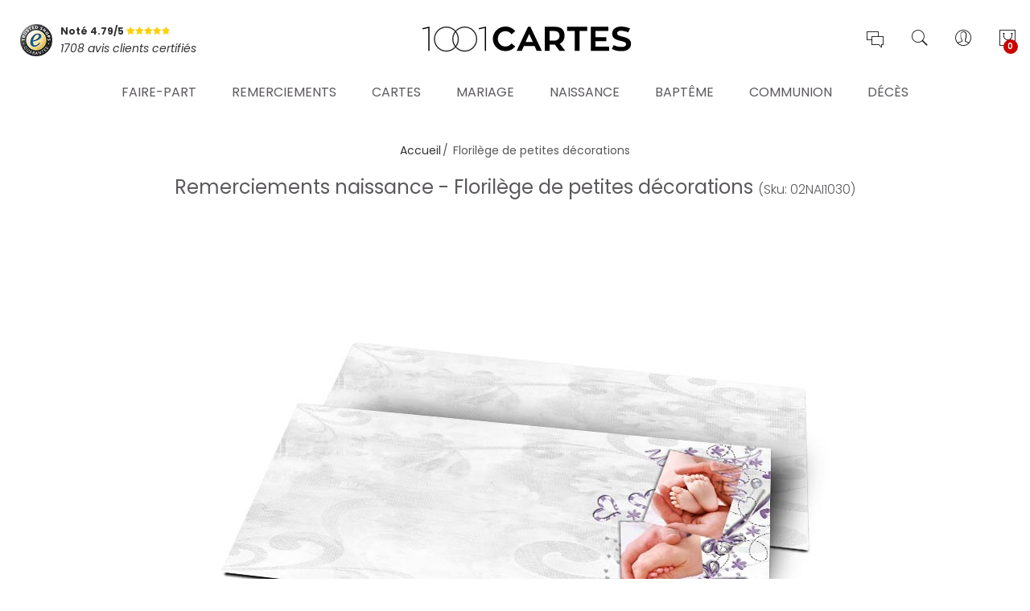

--- FILE ---
content_type: text/html; charset=UTF-8
request_url: https://www.1001cartes.com/carte-remerciement-naissance-florilege-de-petites-decorations.html
body_size: 21053
content:
<!DOCTYPE HTML>
<html lang="fr">
	<head>
		<meta http-equiv="Content-Type" content="text/html; charset=utf-8" />
<title>Remerciements naissance - Florilège de petites décorations - réf.02NAI1030  - 1001Cartes</title>
<meta name="description" content="Remerciez vos proches de leurs attentions avec la carte de Remerciements naissance - Florilège de petites décorations. Les cartes remerciements naissance Florilège de petites décorations sont indispensables si des proches et amis ont fait un cadeau " />
<meta name="robots" content="INDEX,FOLLOW" />
<link rel="icon" href="https://www.1001cartes.com/skin/frontend/printissime/millesetunecartes/favicon.ico" type="image/x-icon" />
<link rel="shortcut icon" href="https://www.1001cartes.com/skin/frontend/printissime/millesetunecartes/favicon.ico" type="image/x-icon" />
<!--[if lt IE 7]>
<script type="text/javascript">
//<![CDATA[
    var BLANK_URL = 'https://www.1001cartes.com/js/blank.html';
    var BLANK_IMG = 'https://www.1001cartes.com/js/spacer.gif';
//]]>
</script>
<![endif]-->

<script type="text/javascript">
//<![CDATA[
    var WEB_URL = 'https://www.1001cartes.com/';
//]]>
</script>

<!-- Css Section-->
<link href="https://fonts.googleapis.com/css?family=Poppins:300,300italic,400,400italic,500,500italic,600,600italic,700,700italic,900,900italic" rel="stylesheet" type="text/css"/><link href="https://fonts.googleapis.com/css?family=Lato:300,300italic,400,400italic,500,500italic,600,600italic,700,700italic,900,900italic" rel="stylesheet" type="text/css"/><link href="https://fonts.googleapis.com/css?family=Playfair+Display:300,300italic,400,400italic,500,500italic,600,600italic,700,700italic,900,900italic" rel="stylesheet" type="text/css"/><!--[if lt IE 8]>
<link rel="stylesheet" type="text/css" href="https://www.1001cartes.com/skin/frontend/base/default/css/styles-ie.css?q=123456" media="all" />
<![endif]-->
<link rel="stylesheet" type="text/css" href="https://www.1001cartes.com/js/calendar/calendar-win2k-1.css?q=1693241394" />
<link rel="stylesheet" type="text/css" href="https://www.1001cartes.com/js/mgs/brand/slick/slick.css?q=1693241397" />
<link rel="stylesheet" type="text/css" href="https://www.1001cartes.com/js/mgs/brand/slick/slick-theme.css?q=1693241397" />
<link rel="stylesheet" type="text/css" href="https://www.1001cartes.com/skin/frontend/base/default/css/widgets.css?q=1693241394" media="all" />
<link rel="stylesheet" type="text/css" href="https://www.1001cartes.com/skin/frontend/printissime/default/mgs/deals/css/timer.css?q=1693241396" media="all" />
<link rel="stylesheet" type="text/css" href="https://www.1001cartes.com/skin/frontend/printissime/default/lookbook/css/styles.css?q=1693241396" media="all" />
<link rel="stylesheet" type="text/css" href="https://www.1001cartes.com/skin/frontend/printissime/default/css/mgs_promobanners.css?q=1693241396" media="all" />
<link rel="stylesheet" type="text/css" href="https://www.1001cartes.com/skin/frontend/printissime/default/mgs/social/css/styles.css?q=1693241396" media="all" />
<link rel="stylesheet" type="text/css" href="https://www.1001cartes.com/skin/frontend/printissime/default/css/bootstrap.min.css?q=1693241396" media="all" />
<link rel="stylesheet" type="text/css" href="https://www.1001cartes.com/skin/frontend/printissime/default/css/margin-padding.css?q=1693241396" media="all" />
<link rel="stylesheet" type="text/css" href="https://www.1001cartes.com/skin/frontend/printissime/default/css/font-awesome.css?q=1693241396" media="all" />
<link rel="stylesheet" type="text/css" href="https://www.1001cartes.com/skin/frontend/printissime/millesetunecartes/css/styles.css?q=1693241396" media="all" />
<link rel="stylesheet" type="text/css" href="https://www.1001cartes.com/skin/frontend/printissime/millesetunecartes/css/other.css?q=1693241396" media="all" />
<link rel="stylesheet" type="text/css" href="https://www.1001cartes.com/skin/frontend/printissime/default/css/owl-carousel.css?q=1693241396" media="all" />
<link rel="stylesheet" type="text/css" href="https://www.1001cartes.com/skin/frontend/printissime/default/css/magnific-popup.css?q=1693241396" media="all" />
<link rel="stylesheet" type="text/css" href="https://www.1001cartes.com/skin/frontend/printissime/default/css/animate.css?q=1693241396" media="all" />
<link rel="stylesheet" type="text/css" href="https://www.1001cartes.com/skin/frontend/printissime/millesetunecartes/css/responsive.css?q=1693241396" media="all" />
<link rel="stylesheet" type="text/css" href="https://www.1001cartes.com/skin/frontend/printissime/millesetunecartes/css/pe-icon-7-stroke.css?q=1693241396" media="all" />
<link rel="stylesheet" type="text/css" href="https://www.1001cartes.com/skin/frontend/printissime/default/productquestions/css/custom.css?q=1693241396" media="all" />
<link rel="stylesheet" type="text/css" href="https://www.1001cartes.com/skin/frontend/printissime/default/css/prettyPhoto.css?q=1693241396" media="all" />
<link rel="stylesheet" type="text/css" href="https://www.1001cartes.com/skin/frontend/printissime/default/css/print.css?q=1693241396" media="print" />
<link rel="stylesheet" type="text/css" href="https://www.1001cartes.com/skin/frontend/printissime/millesetunecartes/css/printissime.css?q=1693241396" data-group="last" />
<link rel="stylesheet" type="text/css" href="https://www.1001cartes.com/skin/frontend/printissime/default/css/config-color.css" media="all" />

<link rel="stylesheet" type="text/css" media="screen" href="https://www.1001cartes.com/mpanel/index/style/"/>


<!-- Js Section-->
<script type="text/javascript" src="https://www.1001cartes.com/js/prototype/prototype.js?q=1693241394"></script>
<script type="text/javascript" src="https://www.1001cartes.com/js/lib/ccard.js?q=1693241394"></script>
<script type="text/javascript" src="https://www.1001cartes.com/js/prototype/validation.js?q=1693241394"></script>
<script type="text/javascript" src="https://www.1001cartes.com/js/scriptaculous/builder.js?q=1693241394"></script>
<script type="text/javascript" src="https://www.1001cartes.com/js/scriptaculous/effects.js?q=1693241394"></script>
<script type="text/javascript" src="https://www.1001cartes.com/js/scriptaculous/dragdrop.js?q=1693241394"></script>
<script type="text/javascript" src="https://www.1001cartes.com/js/scriptaculous/controls.js?q=1693241394"></script>
<script type="text/javascript" src="https://www.1001cartes.com/js/scriptaculous/slider.js?q=1693241394"></script>
<script type="text/javascript" src="https://www.1001cartes.com/js/varien/js.js?q=1693241394"></script>
<script type="text/javascript" src="https://www.1001cartes.com/js/varien/form.js?q=1693241394"></script>
<script type="text/javascript" src="https://www.1001cartes.com/js/varien/menu.js?q=1693241394"></script>
<script type="text/javascript" src="https://www.1001cartes.com/js/mage/translate.js?q=1693241394"></script>
<script type="text/javascript" src="https://www.1001cartes.com/js/mage/cookies.js?q=1693241394"></script>
<script type="text/javascript" src="https://www.1001cartes.com/js/varien/product.js?q=1693241394"></script>
<script type="text/javascript" src="https://www.1001cartes.com/js/varien/configurable.js?q=1693241394"></script>
<script type="text/javascript" src="https://www.1001cartes.com/js/calendar/calendar.js?q=1693241394"></script>
<script type="text/javascript" src="https://www.1001cartes.com/js/calendar/calendar-setup.js?q=1693241394"></script>
<script type="text/javascript" src="https://www.1001cartes.com/js/varien/product_options.js?q=1693241394"></script>
<script type="text/javascript" src="https://www.1001cartes.com/skin/frontend/printissime/default/mgs/deals/js/timer.js?q=1693241396"></script>
<script type="text/javascript" src="https://www.1001cartes.com/skin/frontend/printissime/default/js/jquery.min.js?q=1693241396"></script>
<script type="text/javascript" src="https://www.1001cartes.com/skin/frontend/printissime/default/js/jquery-ui.js?q=1693241396"></script>
<script type="text/javascript" src="https://www.1001cartes.com/skin/frontend/printissime/default/js/bootstrap.min.js?q=1693241396"></script>
<script type="text/javascript" src="https://www.1001cartes.com/skin/frontend/printissime/default/js/jquery.parallax-1.1.3.js?q=1693241396"></script>
<script type="text/javascript" src="https://www.1001cartes.com/skin/frontend/printissime/millesetunecartes/js/jquery.mb.YTPlayer.src.js?q=1693241396"></script>
<script type="text/javascript" src="https://www.1001cartes.com/skin/frontend/printissime/millesetunecartes/js/YouTubePopUp.jquery.js?q=1693241396"></script>
<script type="text/javascript" src="https://www.1001cartes.com/skin/frontend/printissime/default/js/theme.js?q=1693241396"></script>
<script type="text/javascript" src="https://www.1001cartes.com/skin/frontend/printissime/default/js/jquery.appear.js?q=1693241396"></script>
<script type="text/javascript" src="https://www.1001cartes.com/skin/frontend/printissime/default/js/masonry.pkgd.min.js?q=1693241396"></script>
<script type="text/javascript" src="https://www.1001cartes.com/skin/frontend/printissime/millesetunecartes/js/custom.js?q=1693241396"></script>
<script type="text/javascript" src="https://www.1001cartes.com/skin/frontend/printissime/default/js/jquery.prettyPhoto.js?q=1693241396"></script>
<script type="text/javascript" src="https://www.1001cartes.com/js/mgs/brand/slick/slick.min.js?q=1693241397" data-group="last"></script>
<script type="text/javascript" src="https://www.1001cartes.com/skin/frontend/printissime/millesetunecartes/js/jquery.tooltipster.min.js?q=1693241396" data-group="last"></script>
<script type="text/javascript" src="https://www.1001cartes.com/skin/frontend/printissime/millesetunecartes/js/main.js?q=1693241396" data-group="last"></script>
<link rel="canonical" href="https://www.1001cartes.com/carte-remerciement-naissance-florilege-de-petites-decorations.html" />
<!--[if lt IE 7]>
<script type="text/javascript" src="https://www.1001cartes.com/js/lib/ds-sleight.js?q=1693241394"></script>
<script type="text/javascript" src="https://www.1001cartes.com/skin/frontend/base/default/js/ie6.js?q=1693241394"></script>
<![endif]-->
<!--[if lt IE 9]>
<script type="text/javascript" src="https://www.1001cartes.com/skin/frontend/printissime/default/js/html5shiv.js?q=1693241396"></script>
<script type="text/javascript" src="https://www.1001cartes.com/skin/frontend/printissime/default/js/respond.min.js?q=1693241396"></script>
<![endif]-->
<script type="text/javascript" src="https://www.1001cartes.com/skin/frontend/printissime/default/js/jquery.magnific-popup.js"></script>
<script type="text/javascript" src="https://www.1001cartes.com/skin/frontend/printissime/default/js/owl.carousel.min.js"></script>





<script type="text/javascript">
//<![CDATA[
Mage.Cookies.path     = '/';
Mage.Cookies.domain   = '.www.1001cartes.com';
//]]>
</script>

<script type="text/javascript">
//<![CDATA[
optionalZipCountries = ["IE","PA","HK","MO"];
//]]>
</script>
            <!-- BEGIN GOOGLE ANALYTICS CODE -->
        <script type="text/javascript">
        //<![CDATA[
            var _gaq = _gaq || [];
            
_gaq.push(['_setAccount', 'UA-22045754-1']);

_gaq.push(['_trackPageview']);
            
            (function() {
                var ga = document.createElement('script'); ga.type = 'text/javascript'; ga.async = true;
                ga.src = ('https:' == document.location.protocol ? 'https://ssl' : 'http://www') + '.google-analytics.com/ga.js';
                var s = document.getElementsByTagName('script')[0]; s.parentNode.insertBefore(ga, s);
            })();

        //]]>
        </script>
        <!-- END GOOGLE ANALYTICS CODE -->
    <!-- BOF OG meta -->
<meta property="fb:app_id" content="572768596080109"/>
<meta property="og:site_name" content="1001cartes.com"/>
<meta property="og:title" content="Remerciements naissance - Florilège de petites décorations"/>
<meta property="og:type" content="website"/>
<meta property="og:url" content="https://www.1001cartes.com/carte-remerciement-naissance-florilege-de-petites-decorations.html"/>
<meta property="og:image" content="https://www.1001cartes.com/media/catalog/product/cache/1/image/350x350/9df78eab33525d08d6e5fb8d27136e95/0/2/02nai1030_cas_p1.jpg"/>
<meta property="og:description" content="Les cartes remerciements naissance Florilège de petites décorations sont indispensables si des proches et amis ont fait un cadeau à l'occasion de la naissance de votre enfant. Une façon de les remercier de façon personnalisée."/>
<!-- EOF OG meta -->
<script type="text/javascript">//<![CDATA[
        var Translator = new Translate({"HTML tags are not allowed":"Les balises HTML ne sont pas autoris\u00e9es","Please select an option.":"S\u00e9lectionnez une option","This is a required field.":"Ce champ est obligatoire.","Please enter a valid number in this field.":"Veuillez saisir un nombre valide.","The value is not within the specified range.":"La valeur n'est pas dans la plage sp\u00e9cifi\u00e9e.","Please use numbers only in this field. Please avoid spaces or other characters such as dots or commas.":"Seuls les chiffres sont autoris\u00e9s dans ce champ. \u00c9vitez les espaces ou autres caract\u00e8res tels que les points ou les virgules.","Please use letters only (a-z or A-Z) in this field.":"Veuillez utiliser uniquement des lettres (a-z ou A-Z) dans ce champ.","Please use only letters (a-z), numbers (0-9) or underscore(_) in this field, first character should be a letter.":"Veuillez utiliser uniquement des lettres (a-z), des chiffres (0-9) ou underscore (_) dans ce champ, en commen\u00e7ant par une lettre.","Please use only letters (a-z or A-Z) or numbers (0-9) only in this field. No spaces or other characters are allowed.":"Veuillez utiliser uniquement des lettres (a-z) ou des chiffres (0-9) dans ce champ. Les espaces et autres caract\u00e8res ne sont pas autoris\u00e9s.","Please use only letters (a-z or A-Z) or numbers (0-9) or spaces and # only in this field.":"Veuillez utiliser uniquement des lettres (a-z), des chiffres (0-9), des espaces ou des di\u00e8ses (#) dans ce champ.","Please enter a valid phone number. For example (123) 456-7890 or 123-456-7890.":"Veuillez saisir un num\u00e9ro de t\u00e9l\u00e9phone valide.","Please enter a valid fax number. For example (123) 456-7890 or 123-456-7890.":"Veuillez saisir un num\u00e9ro de fax valide. Par exemple 0123456789.","Please enter a valid date.":"Veuillez saisir une date valide.","Please enter a valid email address. For example johndoe@domain.com.":"Veuillez saisir une adresse email valide. Par exemple prenom.nom@domaine.com","Please use only visible characters and spaces.":"Veuillez utiliser uniquement des caract\u00e8res visibles et des espaces.","Please enter 7 or more characters. Password should contain both numeric and alphabetic characters.":"Veuillez saisir au moins 7 caract\u00e8res. Le mot de passe doit contenir \u00e0 la fois des caract\u00e8res num\u00e9riques et alphab\u00e9tiques.","Please make sure your passwords match.":"V\u00e9rifiez que vos mots de passe concordent.","Please enter a valid URL. Protocol is required (http:\/\/, https:\/\/ or ftp:\/\/)":"Veuillez saisir une URL valide. Le protocole est obligatire (http:\/\/, https:\/\/ ou ftp:\/\/)","Please enter a valid URL. For example http:\/\/www.example.com or www.example.com":"Veuillez saisir une URL valide. Par exemple http:\/\/www.exemple.com ou www.exemple.com","Please enter a valid URL Key. For example \"example-page\", \"example-page.html\" or \"anotherlevel\/example-page\".":"Veuillez saisir une URL valide. Par exemple \"page-exemple\", \"page-exemple.html\" ou \"niveau\/page-exemple\".","Please enter a valid XML-identifier. For example something_1, block5, id-4.":"Veuillez saisir un identifiant XML valide. Par exemple, quelquechose_1, bloc5, id-4.","Please enter a valid social security number. For example 123-45-6789.":"Veuillez saisir un num\u00e9ro de s\u00e9curit\u00e9 sociale valide. Par exemple 123-45-6789.","Please enter a valid zip code. For example 90602 or 90602-1234.":"Veuillez saisir un code postal valide. Par exemple 92100.","Please enter a valid zip code.":"Veuillez saisir un code postal valide.","Please use this date format: dd\/mm\/yyyy. For example 17\/03\/2006 for the 17th of March, 2006.":"Veuillez utiliser ce format de date : jj\/mm\/aaaa. Par exemple, 21\/12\/2012 pour le 21 D\u00e9cembre 2012.","Please enter a valid $ amount. For example $100.00.":"Veuillez saisir un montant valide. Par exemple 100.00 \u20ac.","Please select one of the above options.":"Veuillez choisir une des options ci-dessus.","Please select one of the options.":"Veuillez choisir une des options.","Please select State\/Province.":"Veuillez choisir un \u00e9tat\/province.","Please enter a number greater than 0 in this field.":"Veuillez saisir un nombre sup\u00e9rieur \u00e0 0 dans ce champ.","Please enter a number 0 or greater in this field.":"Veuillez saisir un nombre sup\u00e9rieur ou \u00e9gal \u00e0 0 dans ce champ.","Please enter a valid credit card number.":"Veuillez saisir un num\u00e9ro de carte bancaire valide.","Credit card number does not match credit card type.":"Le num\u00e9ro de carte ne correspond pas au type de carte.","Card type does not match credit card number.":"Le type de carte ne correspond pas au num\u00e9ro de carte.","Incorrect credit card expiration date.":"Mauvaise date d'expiration de carte de cr\u00e9dit.","Please enter a valid credit card verification number.":"Veuillez saisir un num\u00e9ro de v\u00e9rification de carte bancaire valide.","Please use only letters (a-z or A-Z), numbers (0-9) or underscore(_) in this field, first character should be a letter.":"Utilisez uniquement des lettres (a-z ou A-Z), des chiffres (0-9) ou des underscores (_) dans ce champ. Le premier caract\u00e8re doit \u00eatre une lettre.","Please input a valid CSS-length. For example 100px or 77pt or 20em or .5ex or 50%.":"Veuillez saisir une longueur CSS valide. Par exemple 100px ou 77pt ou 20 em ou .5ex ou 50%.","Text length does not satisfy specified text range.":"La longueur du texte ne satisfait pas la plage de texte sp\u00e9cifi\u00e9e.","Please enter a number lower than 100.":"Veuillez saisir un nombre inf\u00e9rieur \u00e0 100.","Please select a file":"S\u00e9lectionnez un fichier","Please enter issue number or start date for switch\/solo card type.":"Veuillez saisir le num\u00e9ro de probl\u00e8me ou une date de d\u00e9but pour le type de carte switch\/solo.","Please wait, loading...":"Veuillez patienter, chargement en cours...","This date is a required value.":"Cette date est obligatoire.","Please enter a valid day (1-%d).":"Veuillez saisir un jour valide (1-%d).","Please enter a valid month (1-12).":"Veuillez saisir un mois valide (1-12).","Please enter a valid year (1900-%d).":"Veuillez saisir une ann\u00e9e valide (1900-%d).","Please enter a valid full date":"Veuillez saisir une date compl\u00e8te valide.","Please enter a valid date between %s and %s":"Veuillez saisir une date valide entre %s et %s","Please enter a valid date equal to or greater than %s":"Veuillez saisir une date valide sup\u00e9rieure ou \u00e9gale \u00e0 %s","Please enter a valid date less than or equal to %s":"Veuillez saisir une date valide inf\u00e9rieure ou \u00e9gale \u00e0 %s","Complete":"Termin\u00e9e","Add Products":"Ajouter des produits","Please choose to register or to checkout as a guest":"Choisissez de vous enregistrer ou de passer votre commande en tant qu'invit\u00e9","Your order cannot be completed at this time as there is no shipping methods available for it. Please make necessary changes in your shipping address.":"Vous ne pouvez pas continuer votre commande car aucun mode de livraison n'est disponible pour votre adresse.","Please specify shipping method.":"Choisissez un mode de livraison.","Your order cannot be completed at this time as there is no payment methods available for it.":"Vous ne pouvez pas continuer votre commande car aucun mode de paiement n'est disponible.","Please specify payment method.":"Choisissez un mode de paiement.","Insert Widget...":"Ins\u00e9rer un widget...","Add to Cart":"Ajouter au panier","In Stock":"En stock","Out of Stock":"\u00c9puis\u00e9"});
        //]]></script>		<meta name="viewport" content="width=device-width, initial-scale=1.0">
	</head>
	<body  class=" catalog-product-view lazy-loading-img fullwidth product-carte-remerciement-naissance-florilege-de-petites-decorations">
			<div class="preloader">
		<div class="status">&nbsp;</div>
	</div>
	<script type="text/javascript">
		mgsjQuery(window).load(function() {
			mgsjQuery(".status").fadeOut();
			mgsjQuery(".preloader").delay(500).fadeOut("slow");
		})
	</script>
		
								
				<header>
			<div id="header-v3" class="header-v3">
	<div id="placeholder-header"></div>
	<div class="header ">
	<div class="header-content">
			<div class="container">
				<div class="menu-moblie hidden-lg">
					<div class="row">
						<div class="col-md-3 col-sm-3 col-xs-3 hidden-lg">
							<div class="navbar-toggle-menu">
								<button class="btn-sidebar-nav"><span class="icon-navbar"></span></button>
							</div>
						</div>
						<div class="col-md-6 col-sm-6 col-xs-6 hidden-lg">
														<a href="https://www.1001cartes.com/" title="Cartes et faire-part pour tous vos évènements" class="logo logo-header">
								<img src="https://www.1001cartes.com/skin/frontend/printissime/millesetunecartes/images/logo.svg" alt="Cartes et faire-part pour tous vos évènements" />
							</a>
													</div>
						<div class="col-md-3 col-sm-3 col-xs-3 hidden-lg">
							<div class="cart-header">
								<div class="block-cart-header" id="top-cart-dropdown">
	<div class="dropdown-toggle" data-toggle="dropdown" >
		<i class="pe-7s-shopbag"></i>
				<span class="count">0</span>
			</div>
	<div class="block-content dropdown-cart">
	<button class="close-cart-sidebar"><span class="pe-7s-close"></span></button>
				<p class="empty">Votre panier est vide.</p>
		</div>
</div>
							</div>
						</div>
					</div>
				</div>
				<div class="middle-header sidebar-menu-mobile">
					<button class="close-nav-button hidden-lg"><span class="pe-7s-close"></span></button>
					<div class="row">
						<div class="col-lg-4 col-md-12 col-sm-12 col-xs-12">
                            <div class="trustedshops-note">
    <div class="note-globale">
        <a href="https://www.trustedshops.fr/evaluation/info_XEDC3FD3D2D743C4A15B79A780A68DA80.html" target="_blank">
            <img src="https://www.1001cartes.com/skin/frontend/printissime/millesetunecartes/images/trustedshops/ts_classic_siegel_small.png" alt="avis 1001cartes"/>
            <div class="rating-wrapper">
                <span class="note">Noté 4.79/5 <span class="rating-box"><span class="rating" style="width:96%">&nbsp;</span></span></span>
                <span class="sub-title">1708 avis clients certifiés</span>
            </div>
        </a>
    </div>
</div>						</div>
						<div class="hidden-lg col-md-12 col-sm-12 col-xs-12">
							<div class="nav-main-collapse push-menu">
								<nav class="mega-menu megamenu-clone">
								</nav>
							</div>
						</div>
						<div class="col-lg-4 col-md-12 col-sm-12 col-xs-12 hidden-md hidden-sm hidden-xs">
														<a href="https://www.1001cartes.com/" title="Cartes et faire-part pour tous vos évènements" class="logo logo-header">
								<img src="https://www.1001cartes.com/skin/frontend/printissime/millesetunecartes/images/logo.svg" alt="Cartes et faire-part pour tous vos évènements" />
							</a>
													</div>
						<div class="col-lg-4 col-md-12 col-sm-12 col-xs-12">
							<ul class="table-icon-menu">
                                <li class="navbar-toggle-menu hidden-md hidden-sm hidden-xs service-clients">
                                    <button class="btn-sidebar-nav"><i class="pe-7s-chat"></i></button>
                                </li>
                                <li class="hidden-md hidden-sm hidden-xs">
                                    <div><button class="toogle-search"><i class="pe-7s-search"></i></button></div>
                                </li>
                                								<li class="hidden-lg">
									<div class="login  hidden-lg">
																					<a href="https://www.1001cartes.com/customer/account/login">Se connecter<i class="pe-7s-user"></i></a>
																			</div>
								</li>
								<li class="hidden-md hidden-sm hidden-xs">
																		<div><button class="toogle-login"><i class="pe-7s-user"></i></button></div>
																	</li>
								<li class="hidden-md hidden-sm hidden-xs"><div class="block-cart-header" id="top-cart-dropdown">
	<div class="dropdown-toggle" data-toggle="dropdown" >
		<i class="pe-7s-shopbag"></i>
				<span class="count">0</span>
			</div>
	<div class="block-content dropdown-cart">
	<button class="close-cart-sidebar"><span class="pe-7s-close"></span></button>
				<p class="empty">Votre panier est vide.</p>
		</div>
</div>
</li>

							</ul>
                            <div class="widgets hidden-lg">
                                <div class="block help">
<h4>Besoin d'aide ?</h4>
<div class="block-content">
<ul>
<li><a href="/informations/faq.html" title="Questions fr&eacute;quentes">Questions fr&eacute;quentes</a></li>
<li><a href="/informations/livraison.html" title="Livraison">Livraison</a></li>
<li><a href="/exemple-texte.html" title="Exemples de textes">Exemples de textes</a></li>
<li><a href="/informations/satisfait-ou-reimprime.html" title="Garantie satisfait ou r&eacute;imprim&eacute;">Garantie "satisfait ou r&eacute;imprim&eacute;"</a></li>
<li><a href="/contacts" title="Contactez-nous">Contactez-nous</a></li>
</ul>
</div>
</div>
<div class="block social">
<ul class="social">
<li><a href="https://facebook.com/1001cartes" target="social"><em class="fa fa-facebook fa-2x"><span>&nbsp;</span></em></a></li>
<li><a href="https://twitter.com/printissime" target="social"><em class="fa fa-twitter fa-2x"><span>&nbsp;</span></em></a></li>
<li><a href="https://fr.pinterest.com/printissime/" target="social"><em class="fa fa-pinterest-p fa-2x"><span>&nbsp;</span></em></a></li>
<li><a href="/contacts"><em class="fa fa-envelope fa-2x"><span>&nbsp;</span></em></a></li>
</ul>
</div>
<div class="block contact">
<h4>Service clients</h4>
<p>Vous souhaitez des informations sur nos produits ou services ?</p>
<p>Des conseils ou un accompagnement dans la personnalisation de vos produits ?</p>
<p>Notre &eacute;quipe est &agrave; votre &eacute;coute, du lundi au vendredi, de 9h &agrave; 18h</p>
<p>09.73.69.62.34 (appel non surtax&eacute;)</p>
<p><a class="btn btn-secondary" href="/contacts"><span><span>nous &eacute;crire</span></span></a></p>
</div>                            </div>
						</div>
					</div>
				</div>
				<div class="bottom-header hidden-md hidden-sm hidden-xs">
					<div class="nav-main-collapse">
						<nav class="mega-menu">
							
					<ul id="mainMenu" class="nav nav-pills nav-main">
															<li class="  mega-menu-item mega-menu-fullwidth static-menu dropdown">
							<a href="/faire-part.html" class="level0 dropdown-toggle">Faire-part <span class="icon-next"><i class="fa fa-caret-down"></i></span></a><span class="toggle-menu visible-xs-block visible-sm-block"><a href="javascript:void(0)" class="icon-dropdown"></a></span><ul class="dropdown-menu" id="mobile-menu-1"><li><div class="mega-menu-content">
<div class="row">
<div class="col-md-3">
<ul class="sub-menu">
<li class="level1"><a href="/faire-part-mariage.html"><span class="mega-menu-sub-title">Faire-part mariage</span></a>
<span class="toggle-menu"> <a onclick="toggleEl(this,'')" href="javascript:void(0)"> <span class="icon-plus"></span> </a> </span>
<ul class="sub-menu">
<li><a href="/faire-part-mariage-moderne-original.html">Moderne et original</a></li>
<li><a href="/faire-part-mariage-chic-traditionnel.html">Chic et traditionnel</a></li>
<li><a href="/faire-part-mariage-nature-fleurs.html">Nature et fleurs</a></li>
<li><a href="/faire-part-mariage-thematiques.html">Les thématiques</a></li>
<li><a href="/faire-part-mariage-nouveautes.html">Nouveautés</a></li>
<li><a href="/faire-part-mariage-meilleures-ventes.html">Meilleures ventes</a></li>
</ul>
</li>
</ul>
</div>
<div class="col-md-3">
<ul class="sub-menu">
<li class="level1"><a href="/faire-part-naissance.html"><span class="mega-menu-sub-title">Faire-part naissance</span></a>
<span class="toggle-menu"> <a onclick="toggleEl(this,'')" href="javascript:void(0)"> <span class="icon-plus">&nbsp;</span> </a> </span>
<ul class="sub-menu">
<li><a href="/faire-part-naissance-garcon.html">Garçon</a></li>
<li><a href="/faire-part-naissance-fille.html">Fille</a></li>
<li><a href="/faire-part-naissance-monde-enchante.html">Un monde enchanté</a></li>
<li><a href="/faire-part-naissance-moderne-original.html">Moderne et original</a></li>
<li><a href="/faire-part-naissance-doudous-animaux.html">Doudous et animaux</a></li>
<li><a href="/faire-part-naissance-sans-photo.html">Sans photo</a></li>
<li><a href="/faire-part-naissance-nouveautes.html">Nouveautés</a></li>
<li><a href="/faire-part-naissance-meilleures-ventes.html">Meilleures ventes</a></li>
</ul>
</li>
</ul>
</div>

<div class="col-md-3">
<ul class="sub-menu">
<li class="level1"><a href="/faire-part-bapteme.html"><span class="mega-menu-sub-title">Faire-part baptême</span></a>
<span class="toggle-menu"> <a onclick="toggleEl(this,'')" href="javascript:void(0)"> <span class="icon-plus">&nbsp;</span> </a> </span>
<ul class="sub-menu">
<li><a href="/faire-part-bapteme-avec-photo.html">Avec photo</a></li>
<li><a href="/faire-part-bapteme-sans-photo.html">Sans photo</a></li>
<li><a href="/faire-part-bapteme-ange-dragees.html">Anges et dragées</a></li>
<li><a href="/faire-part-bapteme-nouveautes.html">Nouveautés</a></li>
<li><a href="/faire-part-bapteme-meilleures-ventes.html">Meilleures ventes</a></li>
</ul>
</li>
</ul>
</div>


<div class="col-md-3">
<ul class="sub-menu">
<li class="level1"><a href="/faire-part-communion.html"><span class="mega-menu-sub-title">Faire-part communion</span></a>
<span class="toggle-menu"> <a onclick="toggleEl(this,'')" href="javascript:void(0)"> <span class="icon-plus">&nbsp;</span> </a> </span>
<ul class="sub-menu">
<li><a href="/faire-part-communion-avec-photo.html">Avec photo</a></li>
<li><a href="/faire-part-communion-sans-photo.html">Sans photo</a></li>
<li><a href="/faire-part-communion-nouveautes.html">Nouveautés</a></li>
<li><a href="/faire-part-communion-meilleures-ventes.html">Meilleures ventes</a></li>
</ul>
</li>
</ul>
</div>


</div>
</div>
</li></ul>						</li>
									<li class="  mega-menu-item mega-menu-fullwidth static-menu dropdown">
							<a href="/remerciements.html" class="level0 dropdown-toggle">Remerciements <span class="icon-next"><i class="fa fa-caret-down"></i></span></a><span class="toggle-menu visible-xs-block visible-sm-block"><a href="javascript:void(0)" class="icon-dropdown"></a></span><ul class="dropdown-menu" id="mobile-menu-2"><li><div class="mega-menu-content">
<div class="row">
<div class="col-md-4">
<ul class="sub-menu">
<li class="level1"><a href="/remerciements-mariage.html"><span class="mega-menu-sub-title">Remerciements mariage</span></a> <span class="toggle-menu"> <a href="javascript:void(0)" onclick="toggleEl(this,'')"> <span class="icon-plus"></span> </a> </span>
<ul class="sub-menu">
<li><a href="/remerciements-mariage-moderne-original.html">Moderne et original</a></li>
<li><a href="/remerciements-mariage-chic-traditionnel.html">Chic et traditionnel</a></li>
<li><a href="/remerciements-mariage-nature-fleurs.html">Nature et fleurs</a></li>
<li><a href="/remerciements-mariage-thematiques.html">Les th&eacute;matiques</a></li>
<li><a href="/remerciements-mariage-nouveautes.html">Nouveaut&eacute;s</a></li>
<li><a href="/remerciements-mariage-meilleures-ventes.html">Meilleures ventes</a></li>
</ul>
</li>
</ul>
</div>
<div class="col-md-4">
<ul class="sub-menu">
<li class="level1"><a href="/remerciements-naissance.html"><span class="mega-menu-sub-title">Remerciements naissance</span></a> <span class="toggle-menu"> <a href="javascript:void(0)" onclick="toggleEl(this,'')"> <span class="icon-plus">&nbsp;</span> </a> </span>
<ul class="sub-menu">
<li><a href="/remerciements-naissance-garcon.html">Gar&ccedil;on</a></li>
<li><a href="/remerciements-naissance-fille.html">Fille</a></li>
<li><a href="/remerciements-naissance-monde-enchante.html">Un monde enchant&eacute;</a></li>
<li><a href="/remerciements-naissance-moderne-original.html">Moderne et original</a></li>
<li><a href="/remerciements-naissance-doudous-animaux.html">Doudous et animaux</a></li>
<li><a href="/remerciements-naissance-sans-photo.html">Sans photo</a></li>
<li><a href="/remerciements-naissance-nouveautes.html">Nouveaut&eacute;s</a></li>
<li><a href="/remerciements-naissance-meilleures-ventes.html">Meilleures ventes</a></li>
</ul>
</li>
</ul>
</div>
<div class="col-md-4">
<ul class="sub-menu">
<li class="level1"><a href="/cartes-remerciements-deces.html"><span class="mega-menu-sub-title">Remerciements d&eacute;c&egrave;s</span></a> <span class="toggle-menu"> <a href="javascript:void(0)" onclick="toggleEl(this,'')"> <span class="icon-plus">&nbsp;</span> </a> </span>
<ul class="sub-menu">
<li><a href="/cartes-remerciements-deces-classiques.html">Classiques</a></li>
<li><a href="/cartes-remerciements-deces-fleurs.html">Fleurs</a></li>
<li><a href="/cartes-remerciements-deces-paysages.html">Paysages</a></li>
<li><a href="/cartes-remerciements-deces-photo.html">Photo</a></li>
<li><a href="/cartes-remerciements-deces-chretien.html">Chr&eacute;tien</a></li>
<li><a href="/cartes-remerciements-deces-juif.html">Juif</a></li>
<li><a href="/cartes-remerciements-deces-musulman.html">Musulman</a></li>
</ul>
</li>
</ul>
</div>
</div>
</div></li></ul>						</li>
									<li class="  mega-menu-item mega-menu-fullwidth category-menu dropdown">
							<a href="/cartes.html" class="level0 dropdown-toggle">Cartes <span class="icon-next"><i class="fa fa-caret-down"></i></span></a><span class="toggle-menu visible-xs-block visible-sm-block"><a href="javascript:void(0)" class="icon-dropdown"></a></span><ul class="dropdown-menu" id="mobile-menu-3"><li><div class="mega-menu-content"><div class="row"><div class="col-md-6"><ul class="sub-menu"><li>
<a href="https://www.1001cartes.com/cartes-voeux.html">
<span class="mega-menu-sub-title">
Cartes de voeux
</span>
</a>
<span class="toggle-menu visible-xs-block visible-sm-block"><a href="javascript:void(0)" class="icon-dropdown"></a></span>
<ul id="mobile-menu-cat-133"
 class="sub-menu"
>
<li>
<a href="https://www.1001cartes.com/cartes-voeux-photos.html">
Avec photo
</a>
</li><li>
<a href="https://www.1001cartes.com/cartes-voeux-entreprise.html">
Entreprise
</a>
</li>
</ul>
</li></ul></div><div class="col-md-6"><ul class="sub-menu"><li>
<a href="https://www.1001cartes.com/cartes-pele-mele-photos.html">
<span class="mega-menu-sub-title">
Cartes pêle mêle photos
</span>
</a>
</li></ul></div></div></div></li></ul>						</li>
									<li class="  mega-menu-item mega-menu-fullwidth static-menu dropdown">
							<a href="/mariage.html" class="level0 dropdown-toggle">Mariage <span class="icon-next"><i class="fa fa-caret-down"></i></span></a><span class="toggle-menu visible-xs-block visible-sm-block"><a href="javascript:void(0)" class="icon-dropdown"></a></span><ul class="dropdown-menu" id="mobile-menu-4"><li><div class="mega-menu-content">
<div class="row">
<div class="col-md-3">
<ul class="sub-menu">
<li><a href="/faire-part-mariage.html"> <span class="mega-menu-sub-title"> Faire-part mariage </span> </a> <span class="toggle-menu visible-xs-block visible-sm-block"><a class="icon-dropdown" href="javascript:void(0)"></a></span>
<ul class="sub-menu" id="mobile-menu-cat-4">
<li><a href="/faire-part-mariage-moderne-original.html"> Moderne et original </a></li>
<li><a href="/faire-part-mariage-chic-traditionnel.html"> Chic et traditionnel </a></li>
<li><a href="/faire-part-mariage-nature-fleurs.html"> Nature et fleurs </a></li>
<li><a href="/faire-part-mariage-thematiques.html"> Th&eacute;matiques </a></li>
<li><a href="/faire-part-mariage-nouveautes.html"> Nouveaut&eacute;s </a></li>
<li><a href="/faire-part-mariage-meilleures-ventes.html"> Meilleures ventes </a></li>
</ul>
</li>
</ul>
</div>
<div class="col-md-3">
<ul class="sub-menu">
<li><a href="/remerciements-mariage.html"> <span class="mega-menu-sub-title"> Remerciements mariage </span> </a> <span class="toggle-menu visible-xs-block visible-sm-block"><a class="icon-dropdown" href="javascript:void(0)"></a></span>
<ul class="sub-menu" id="mobile-menu-cat-19">
<li><a href="/remerciements-mariage-moderne-original.html"> Moderne et original </a></li>
<li><a href="/remerciements-mariage-chic-traditionnel.html"> Chic et traditionnel </a></li>
<li><a href="/remerciements-mariage-nature-fleurs.html"> Nature et fleurs </a></li>
<li><a href="/remerciements-mariage-thematiques.html"> Th&eacute;matiques </a></li>
<li><a href="/remerciements-mariage-nouveautes.html"> Nouveaut&eacute;s </a></li>
<li><a href="/remerciements-mariage-meilleures-ventes.html"> Meilleures ventes </a></li>
</ul>
</li>
</ul>
</div>
<div class="col-md-3">
<ul class="sub-menu">
<li><a href="#"><span class="mega-menu-sub-title"> Autres produits </span> </a> <span class="toggle-menu visible-xs-block visible-sm-block"><a class="icon-dropdown" href="javascript:void(0)"></a></span>
<ul class="sub-menu" id="mobile-menu-cat-ap-mariage">
<li><a href="/carton-invitation-mariage.html"><span>Carton d'invitation mariage</span></a></li>
<li><a href="/menu-mariage.html"><span>Menus mariage</span></a></li>
<li><a href="/marque-place-mariage.html"><span>Marque-places mariage</span></a></li>
</ul>
</li>
</ul>
</div>
<div class="col-md-3">
<ul class="sub-menu">
<li><a href="#"><span class="mega-menu-sub-title"> Liens utiles </span> </a> <span class="toggle-menu visible-xs-block visible-sm-block"><a class="icon-dropdown" href="javascript:void(0)"></a></span>
<ul class="sub-menu" id="mobile-menu-cat-almariage">
<li><a href="/echantillons.html"><span>Echantillons gratuits</span></a></li>
<li><a href="/exemple-texte.html"><span>Exemples de textes</span></a></li>
</ul>
</li>
</ul>
</div>
</div>
</div></li></ul>						</li>
									<li class="  mega-menu-item mega-menu-fullwidth static-menu dropdown">
							<a href="/naissance.html" class="level0 dropdown-toggle">Naissance <span class="icon-next"><i class="fa fa-caret-down"></i></span></a><span class="toggle-menu visible-xs-block visible-sm-block"><a href="javascript:void(0)" class="icon-dropdown"></a></span><ul class="dropdown-menu" id="mobile-menu-5"><li><div class="mega-menu-content"><div class="row"><div class="col-md-4"><ul class="sub-menu"><li>
<a href="/faire-part-naissance.html">
<span class="mega-menu-sub-title">
Faire-part naissance
</span>
</a>
<span class="toggle-menu visible-xs-block visible-sm-block"><a href="javascript:void(0)" class="icon-dropdown"></a></span>
<ul id="mobile-menu-cat-147" class="sub-menu">
<li>
<a href="/faire-part-naissance-garcon.html">
Garçon
</a>
</li><li>
<a href="/faire-part-naissance-fille.html">
Fille
</a>
</li><li>
<a href="/faire-part-naissance-monde-enchante.html">
Un monde enchanté
</a>
</li><li>
<a href="/faire-part-naissance-moderne-original.html">
Moderne et original
</a>
</li><li>
<a href="/faire-part-naissance-doudous-animaux.html">
Doudous et animaux
</a>
</li><li>
<a href="/faire-part-naissance-sans-photo.html">
Sans photo
</a>
</li><li>
<a href="/faire-part-naissance-nouveautes.html">
Nouveautés
</a>
</li><li>
<a href="/faire-part-naissance-meilleures-ventes.html">
Meilleures ventes
</a>
</li>
</ul>
</li></ul></div><div class="col-md-4"><ul class="sub-menu"><li>
<a href="/remerciements-naissance.html">
<span class="mega-menu-sub-title">
Remerciements naissance
</span>
</a>
<span class="toggle-menu visible-xs-block visible-sm-block"><a href="javascript:void(0)" class="icon-dropdown"></a></span>
<ul id="mobile-menu-cat-158" class="sub-menu">
<li>
<a href="/remerciements-naissance-garcon.html">
Garçon
</a>
</li><li>
<a href="/remerciements-naissance-fille.html">
Fille
</a>
</li><li>
<a href="/remerciements-naissance-monde-enchante.html">
Un monde enchanté
</a>
</li><li>
<a href="/remerciements-naissance-moderne-original.html">
Moderne et original
</a>
</li><li>
<a href="/remerciements-naissance-doudous-animaux.html">
Doudous et animaux
</a>
</li><li>
<a href="/remerciements-naissance-sans-photo.html">
Sans photo
</a>
</li><li>
<a href="/remerciements-naissance-nouveautes.html">
Nouveautés
</a>
</li><li>
<a href="/remerciements-naissance-meilleures-ventes.html">
Meilleures ventes
</a>
</li>
</ul>
</li></ul></div>



<div class="col-md-4">
<ul class="sub-menu">
<li><a href="#"><span class="mega-menu-sub-title"> Liens utiles </span> </a> <span class="toggle-menu visible-xs-block visible-sm-block"><a class="icon-dropdown" href="javascript:void(0)"></a></span>
<ul class="sub-menu" id="mobile-menu-cat-alnaissancee">
<li><a href="/echantillons.html"><span>Echantillons gratuits</span></a></li>
<li><a href="/exemple-texte.html"><span>Exemples de textes</span></a></li>

</ul>
</li>
</ul>
</div>


</div></div></li></ul>						</li>
									<li class="  mega-menu-item mega-menu-fullwidth static-menu dropdown">
							<a href="/bapteme.html" class="level0 dropdown-toggle">Baptême <span class="icon-next"><i class="fa fa-caret-down"></i></span></a><span class="toggle-menu visible-xs-block visible-sm-block"><a href="javascript:void(0)" class="icon-dropdown"></a></span><ul class="dropdown-menu" id="mobile-menu-6"><li><div class="mega-menu-content">
<div class="row">
<div class="col-md-4">
<ul class="sub-menu">
<li><a href="/faire-part-bapteme.html"> <span class="mega-menu-sub-title"> Faire-part bapt&ecirc;me </span> </a> <span class="toggle-menu visible-xs-block visible-sm-block"><a class="icon-dropdown" href="javascript:void(0)"></a></span>
<ul class="sub-menu" id="mobile-menu-cat-119">
<li><a href="/faire-part-bapteme-avec-photo.html"> avec photo </a></li>
<li><a href="/faire-part-bapteme-sans-photo.html"> sans photo </a></li>
<li><a href="/faire-part-bapteme-ange-dragees.html"> Anges et drag&eacute;es </a></li>
<li><a href="/faire-part-bapteme-nouveautes.html"> Nouveaut&eacute;s </a></li>
<li><a href="/faire-part-bapteme-meilleures-ventes.html"> Meilleures ventes </a></li>
</ul>
</li>
</ul>
</div>
<div class="col-md-4">
<ul class="sub-menu">
<li><a href="#"><span class="mega-menu-sub-title"> Autres produits </span> </a> <span class="toggle-menu visible-xs-block visible-sm-block"><a class="icon-dropdown" href="javascript:void(0)"></a></span>
<ul class="sub-menu" id="mobile-menu-cat-ap-bapteme">
<li><a href="/menu-bapteme.html">Menus bapt&ecirc;me</a></li>
<li><a href="/marque-place-bapteme.html">Marque-places bapt&ecirc;me</a></li>
</ul>
</li>
</ul>
</div>
<div class="col-md-4">
<ul class="sub-menu">
<li><a href="#"><span class="mega-menu-sub-title"> Liens utiles </span> </a> <span class="toggle-menu visible-xs-block visible-sm-block"><a class="icon-dropdown" href="javascript:void(0)"></a></span>
<ul class="sub-menu" id="mobile-menu-cat-albapteme">
<li><a href="/echantillons.html">Echantillons gratuits</a></li>
<li><a href="/exemple-texte.html">Exemples de textes</a></li>
</ul>
</li>
</ul>
</div>
</div>
</div></li></ul>						</li>
									<li class="  mega-menu-item mega-menu-fullwidth static-menu dropdown">
							<a href="/communion.html" class="level0 dropdown-toggle">Communion <span class="icon-next"><i class="fa fa-caret-down"></i></span></a><span class="toggle-menu visible-xs-block visible-sm-block"><a href="javascript:void(0)" class="icon-dropdown"></a></span><ul class="dropdown-menu" id="mobile-menu-7"><li><div class="mega-menu-content"><div class="row"><div class="col-md-4"><ul class="sub-menu"><li>
<a href="/faire-part-communion.html">
<span class="mega-menu-sub-title">
Faire-part communion
</span>
</a>
<span class="toggle-menu visible-xs-block visible-sm-block"><a href="javascript:void(0)" class="icon-dropdown"></a></span>
<ul id="mobile-menu-cat-127" class="sub-menu">
<li>
<a href="/faire-part-communion-avec-photo.html">
avec photo
</a>
</li><li>
<a href="/faire-part-communion-sans-photo.html">
sans photo
</a>
</li><li>
<a href="/faire-part-communion-nouveautes.html">
Nouveautés
</a>
</li><li>
<a href="/faire-part-communion-meilleures-ventes.html">
Meilleures ventes
</a>
</li>
</ul>
</li></ul></div>


<div class="col-md-4">
<ul class="sub-menu">
<li><a href="#"><span class="mega-menu-sub-title"> Autres produits </span> </a> <span class="toggle-menu visible-xs-block visible-sm-block"><a class="icon-dropdown" href="javascript:void(0)"></a></span>
<ul class="sub-menu" id="mobile-menu-cat-ap-communion">

					<li><a href="/menu-communion.html" class="">Menus communion</a></li>
					<li><a href="/marque-place-communion.html">Marque-places communion</a></li>

</ul>
</li>
</ul>
</div>


<div class="col-md-4">
<ul class="sub-menu">
<li><a href="#"><span class="mega-menu-sub-title"> Liens utiles </span> </a> <span class="toggle-menu visible-xs-block visible-sm-block"><a class="icon-dropdown" href="javascript:void(0)"></a></span>
<ul class="sub-menu" id="mobile-menu-cat-alcommunion">
<li><a href="/echantillons.html">Echantillons gratuits</a></li>
<li><a href="/exemple-texte.html">Exemples de textes</a></li>

</ul>
</li>
</ul>
</div>


</div></div></li></ul>						</li>
									<li class="  mega-menu-item mega-menu-fullwidth static-menu dropdown">
							<a href="/deces.html" class="level0 dropdown-toggle">Décès <span class="icon-next"><i class="fa fa-caret-down"></i></span></a><span class="toggle-menu visible-xs-block visible-sm-block"><a href="javascript:void(0)" class="icon-dropdown"></a></span><ul class="dropdown-menu" id="mobile-menu-8"><li><div class="mega-menu-content"><div class="row"><div class="col-md-4"><ul class="sub-menu"><li>
<a href="/cartes-remerciements-deces.html">
<span class="mega-menu-sub-title">
Remerciements décès
</span>
</a>
<span class="toggle-menu visible-xs-block visible-sm-block"><a href="javascript:void(0)" class="icon-dropdown"></a></span>
<ul id="mobile-menu-cat-136" class="sub-menu">
<li>
<a href="/cartes-remerciements-deces-classiques.html">
Classiques
</a>
</li><li>
<a href="/cartes-remerciements-deces-fleurs.html">
Fleurs
</a>
</li><li>
<a href="/cartes-remerciements-deces-paysages.html">
Paysages
</a>
</li><li>
<a href="/cartes-remerciements-deces-photo.html">
Photo
</a>
</li><li>
<a href="/cartes-remerciements-deces-chretien.html">
Chrétien
</a>
</li><li>
<a href="/cartes-remerciements-deces-juif.html">
Juif
</a>
</li><li>
<a href="/cartes-remerciements-deces-musulman.html">
Musulman
</a>
</li>
</ul>
</li></ul></div>


<div class="col-md-4">
<ul class="sub-menu">
<li><a href="#"><span class="mega-menu-sub-title"> Liens utiles </span> </a> <span class="toggle-menu visible-xs-block visible-sm-block"><a class="icon-dropdown" href="javascript:void(0)"></a></span>
<ul class="sub-menu" id="mobile-menu-cat-deces">
<li><a href="/echantillons.html">Echantillons gratuits</a></li>
<li><a href="/exemple-texte.html">Exemples de textes</a></li>

</ul>
</li>
</ul>
</div>


</div></div></li></ul>						</li>
								</ul>

						</nav>
					</div>
				</div>
			</div>
		</div>
	</div>

    <div class="sidebar-menu popup hidden-xs hidden-sm hidden-md">
        <button class="close-nav-button"><span class="pe-7s-close"></span></button>
        <div class="search-form">
<h3 class="search-title">Rechercher (Nom d'un produit, Mots-clés, Référence produit...)</h3>
<form id="advancedsearch_mini_form" action="https://www.1001cartes.com/catalogsearch/result/" method="get">
    <div class="form-search">
		<input id="advancedsearch" type="text" name="q" value="" class="input-text"/>
		
        <button type="submit" title="Rechercher (Nom d'un produit, Mots-clés, Référence produit...)" class="button"><i class="pe-7s-search"></i></button>
        <div id="advancedsearch_autocomplete" class="search-autocomplete"></div>
    </div>
</form>
<a href="javascript:void(0)" class="close-search">Fermer</a>
</div>
<script type="text/javascript">
//<![CDATA[
    var advancedSearchForm = new Varien.searchForm('advancedsearch_mini_form', 'advancedsearch', 'Rechercher...');
    advancedSearchForm.initAutocomplete('https://www.1001cartes.com/catalogsearch/ajax/suggest/', 'advancedsearch_autocomplete');
//]]>
</script>        <div class="widgets">
            <div class="block help">
<h4>Besoin d'aide ?</h4>
<div class="block-content">
<ul>
<li><a href="/informations/faq.html" title="Questions fr&eacute;quentes">Questions fr&eacute;quentes</a></li>
<li><a href="/informations/livraison.html" title="Livraison">Livraison</a></li>
<li><a href="/exemple-texte.html" title="Exemples de textes">Exemples de textes</a></li>
<li><a href="/informations/satisfait-ou-reimprime.html" title="Garantie satisfait ou r&eacute;imprim&eacute;">Garantie "satisfait ou r&eacute;imprim&eacute;"</a></li>
<li><a href="/contacts" title="Contactez-nous">Contactez-nous</a></li>
</ul>
</div>
</div>
<div class="block social">
<ul class="social">
<li><a href="https://facebook.com/1001cartes" target="social"><em class="fa fa-facebook fa-2x"><span>&nbsp;</span></em></a></li>
<li><a href="https://twitter.com/printissime" target="social"><em class="fa fa-twitter fa-2x"><span>&nbsp;</span></em></a></li>
<li><a href="https://fr.pinterest.com/printissime/" target="social"><em class="fa fa-pinterest-p fa-2x"><span>&nbsp;</span></em></a></li>
<li><a href="/contacts"><em class="fa fa-envelope fa-2x"><span>&nbsp;</span></em></a></li>
</ul>
</div>
<div class="block contact">
<h4>Service clients</h4>
<p>Vous souhaitez des informations sur nos produits ou services ?</p>
<p>Des conseils ou un accompagnement dans la personnalisation de vos produits ?</p>
<p>Notre &eacute;quipe est &agrave; votre &eacute;coute, du lundi au vendredi, de 9h &agrave; 18h</p>
<p>09.73.69.62.34 (appel non surtax&eacute;)</p>
<p><a class="btn btn-secondary" href="/contacts"><span><span>nous &eacute;crire</span></span></a></p>
</div>        </div>
    </div>

    	<div class="register-header hidden-md hidden-sm hidden-xs">
		<div id="change-form" class="change-form">
            <a  href="javascript:void(0)" class="acitve-login open">Se connecter</a>
			<a  href="javascript:void(0)" class="acitve-register">Créer un compte</a>
		</div>
		<div class="header-register">
			<div class="register-form-header account-form">
				<form action="https://www.1001cartes.com/customer/account/createpost/" method="post" id="form-validate">
	<input name="form_key" type="hidden" value="lbOeVBdyuYRmPB6S" />
	<input type="hidden" name="success_url" value="" />
	<input type="hidden" name="error_url" value="" />
		<div class="row">
		
<div class="col-md-6 form-group">
    <input type="text" id="firstname" name="firstname" value="" title="Prénom" maxlength="255" class="form-control required-entry"  placeholder="Prénom *"/>
</div>
<div class="col-md-6 form-group">
    <input type="text" id="lastname" name="lastname" value="" title="Nom" maxlength="255" class="form-control required-entry"  placeholder="Nom *"/>
</div>

		</div>
		 <div class="form-group control-icon">
			<input placeholder="Adresse email *" type="text" name="email" id="email_address" value="" title="Adresse mail" class="input-text form-control validate-email required-entry" />
		</div>
														<div class="form-group control-icon">
		<input placeholder="Mot de passe *" type="password" name="password" id="password" title="Mot de passe" class="input-text form-control required-entry validate-password" />
	</div>
	<div class="form-group control-icon">
		<input placeholder="Confirmer le mot de passe *" type="password" name="confirmation" title="Confirmer le mot de passe" id="confirmation" class="input-text form-control required-entry validate-cpassword" />
	</div>
			<div class="form-group field choice">
			<input type="checkbox" name="is_subscribed" title="Abonnez-vous à la newsletter" value="1" id="is_subscribed" class="checkbox" />
			<label class="label" for="is_subscribed">Abonnez-vous à la newsletter</label>
		</div>
		<div class="buttons-set text-center">
		<button type="submit" title="Créer un compte" class="btn btn-full btn-primary">Créer un compte</button>
	</div>
	</form>
<script type="text/javascript">
//<![CDATA[
	var dataForm = new VarienForm('form-validate', false);
	//]]>
</script>
				<a  href="javascript:void(0)" class="close-login">Fermer</a>
			</div>
			<div class="login-form-header account-form open">
				<div class="account-login">
    	<form action="https://www.1001cartes.com/customer/account/loginPost/" method="post" id="login-form-header">
		<input name="form_key" type="hidden" value="lbOeVBdyuYRmPB6S" />
		<div class="form-group control-icon">
			<input placeholder="Email *" type="text" name="login[username]" value="" id="email" class="form-control required-entry validate-email" title="Adresse mail" />
		</div>
		<div class="form-group control-icon">
			<input placeholder="Mot de passe *" type="password" name="login[password]" class="form-control required-entry validate-password" id="pass" title="Mot de passe" />
		</div>
		<p style="margin: 0;"><a href="https://www.1001cartes.com/customer/account/forgotpassword/" class="f-left">Mot de passe oublié ?</a></p>
		<div class="buttons-set margin-bottom10">
			<button type="submit" class="btn btn-full btn-primary margin-top10" title="Se connecter" name="send" id="send2"><span><span>Se connecter</span></span></button>
		</div>
		 	</form>
    <script type="text/javascript">
    //<![CDATA[
        var dataForm = new VarienForm('login-form-header', false);
    //]]>
    </script>
</div>
				<a  href="javascript:void(0)" class="close-login">Fermer</a>
			</div>
		</div>
	</div>
    </div>
		</header>
		<section id="after-header">
			<div class="container">
							</div>
		</section>
							<section id="maincontent">
				
<div class="breadcrumbs">
	
            <div class="container">
            <ul>
                                    <li class="home item">
                                                    <a href="https://www.1001cartes.com/" title="Aller à la page d'accueil">Accueil</a>
                                            </li>
                                    <li class="product item">
                                                    <span>Florilège de petites décorations</span>
                                            </li>
                            </ul>
        </div>
    	</div>
	<div class="product-info-top">
		<div class="container">
			<script type="text/javascript">
    var optionsPrice = new Product.OptionsPrice({"priceFormat":{"pattern":"%s\u00a0\u20ac","precision":2,"requiredPrecision":2,"decimalSymbol":",","groupSymbol":"\u00a0","groupLength":3,"integerRequired":1},"includeTax":"true","showIncludeTax":true,"showBothPrices":false,"idSuffix":"_clone","oldPlusDisposition":0,"plusDisposition":0,"plusDispositionTax":0,"oldMinusDisposition":0,"minusDisposition":0,"productId":"3390","productPrice":5.5,"productOldPrice":5.5,"priceInclTax":5.5,"priceExclTax":5.5,"skipCalculate":1,"defaultTax":20,"currentTax":20,"tierPrices":[],"tierPricesInclTax":[],"swatchPrices":null});
</script>

<div class="product-name">
    <h1>Remerciements naissance - Florilège de petites décorations <span>(Sku: 02NAI1030)</span></h1>
</div>
<div id="messages_product_view"></div>
<div class="product-view">
    <div class="product-essential">
        <form action="https://www.1001cartes.com/configurator/index/personalize/product/3390/" method="post" id="product_addtocart_form" enctype="multipart/form-data">
            <input name="form_key" type="hidden" value="lbOeVBdyuYRmPB6S" />
            <div class="no-display">
                <input type="hidden" name="product" value="3390" />
                <input type="hidden" name="related_product" id="related-products-field" value="" />
            </div>
            <div class="row">
                <div class="product-info-media" id="product-img-box-container">
                    

<div class="product-thumbnails-bottom">
		
		<div class="entry base-image">
			<div id="base-image" class="owl-carousel image-media">
									<div class="image-media">
						<img alt="" class="img-responsive image-2" src="https://www.1001cartes.com/media/catalog/product/cache/1/image/800x600/040ec09b1e35df139433887a97daa66f/0/2/02nai1030_cas_p1.jpg">
					</div>
									<div class="image-media">
						<img alt="" class="img-responsive image-3" src="https://www.1001cartes.com/media/catalog/product/cache/1/image/800x600/040ec09b1e35df139433887a97daa66f/0/2/02nai1030_ccs_p1.jpg">
					</div>
							</div>
					</div>
				<script type="text/javascript">
			mgsjQuery("#base-image").owlCarousel ({
				singleItem: true,
				lazyLoad : true,
				navigation : true,
				pagination : true,
				autoPlay: false,
				dots: true,
				stopOnHover: false,
				navigationText: ["<i class='pe-7s-angle-left'></i>","<i class='pe-7s-angle-right'></i>"],
			});
		</script>
	</div>

<script type="text/javascript">
	if(mgsjQuery("a.product_video").length){
		mgsjQuery("a.product_video").YouTubePopUp();
	}
</script>
                </div>

                <div class="product-info-main">

                                        <div>
                                            </div>

                    
                                                                

                    
                                                                                                            
			<div class="product-options" id="product-options-wrapper">
				<script type="text/javascript">
//<![CDATA[
var DateOption = Class.create({

    getDaysInMonth: function(month, year)
    {
        var curDate = new Date();
        if (!month) {
            month = curDate.getMonth();
        }
        if (2 == month && !year) { // leap year assumption for unknown year
            return 29;
        }
        if (!year) {
            year = curDate.getFullYear();
        }
        return 32 - new Date(year, month - 1, 32).getDate();
    },

    reloadMonth: function(event)
    {
        var selectEl = event.findElement();
        var idParts = selectEl.id.split("_");
        if (idParts.length != 3) {
            return false;
        }
        var optionIdPrefix = idParts[0] + "_" + idParts[1];
        var month = parseInt($(optionIdPrefix + "_month").value);
        var year = parseInt($(optionIdPrefix + "_year").value);
        var dayEl = $(optionIdPrefix + "_day");

        var days = this.getDaysInMonth(month, year);

        //remove days
        for (var i = dayEl.options.length - 1; i >= 0; i--) {
            if (dayEl.options[i].value > days) {
                dayEl.remove(dayEl.options[i].index);
            }
        }

        // add days
        var lastDay = parseInt(dayEl.options[dayEl.options.length-1].value);
        for (i = lastDay + 1; i <= days; i++) {
            this.addOption(dayEl, i, i);
        }
    },

    addOption: function(select, text, value)
    {
        var option = document.createElement('OPTION');
        option.value = value;
        option.text = text;

        if (select.options.add) {
            select.options.add(option);
        } else {
            select.appendChild(option);
        }
    }
});
dateOption = new DateOption();
//]]>
</script>

    <script type="text/javascript">
    //<![CDATA[
    var optionFileUpload = {
        productForm : $('product_addtocart_form'),
        formAction : '',
        formElements : {},
        upload : function(element){
            this.formElements = this.productForm.select('input', 'select', 'textarea', 'button');
            this.removeRequire(element.readAttribute('id').sub('option_', ''));

            template = '<iframe id="upload_target" name="upload_target" style="width:0; height:0; border:0;"><\/iframe>';

            Element.insert($('option_'+element.readAttribute('id').sub('option_', '')+'_uploaded_file'), {after: template});

            this.formAction = this.productForm.action;

            var baseUrl = 'https://www.1001cartes.com/catalog/product/upload/';
            var urlExt = 'option_id/'+element.readAttribute('id').sub('option_', '');

            this.productForm.action = parseSidUrl(baseUrl, urlExt);
            this.productForm.target = 'upload_target';
            this.productForm.submit();
            this.productForm.target = '';
            this.productForm.action = this.formAction;
        },
        removeRequire : function(skipElementId){
            for(var i=0; i<this.formElements.length; i++){
                if (this.formElements[i].readAttribute('id') != 'option_'+skipElementId+'_file' && this.formElements[i].type != 'button') {
                    this.formElements[i].disabled='disabled';
                }
            }
        },
        addRequire : function(skipElementId){
            for(var i=0; i<this.formElements.length; i++){
                if (this.formElements[i].readAttribute('name') != 'options_'+skipElementId+'_file' && this.formElements[i].type != 'button') {
                    this.formElements[i].disabled='';
                }
            }
        },
        uploadCallback : function(data){
            this.addRequire(data.optionId);
            $('upload_target').remove();

            if (data.error) {

            } else {
                $('option_'+data.optionId+'_uploaded_file').value = data.fileName;
                $('option_'+data.optionId+'_file').value = '';
                $('option_'+data.optionId+'_file').hide();
                $('option_'+data.optionId+'').hide();
                template = '<div id="option_'+data.optionId+'_file_box"><a href="#"><img src="var/options/'+data.fileName+'" alt=""><\/a><a href="#" onclick="optionFileUpload.removeFile('+data.optionId+')" title="Remove file" \/>Remove file<\/a>';

                Element.insert($('option_'+data.optionId+'_uploaded_file'), {after: template});
            }
        },
        removeFile : function(optionId)
        {
            $('option_'+optionId+'_uploaded_file').value= '';
            $('option_'+optionId+'_file').show();
            $('option_'+optionId+'').show();

            $('option_'+optionId+'_file_box').remove();
        }
    }
    var optionTextCounter = {
        count : function(field,cntfield,maxlimit){
            if (field.value.length > maxlimit){
                field.value = field.value.substring(0, maxlimit);
            } else {
                cntfield.innerHTML = maxlimit - field.value.length;
            }
        }
    }

    Product.Options = Class.create();
    Product.Options.prototype = {
        initialize : function(config) {
            this.config = config;
            this.reloadPrice();
            document.observe("dom:loaded", this.reloadPrice.bind(this));
        },
        reloadPrice : function() {
            var config = this.config;
            var skipIds = [];
            $$('body .product-custom-option').each(function(element){
                var optionId = 0;
                element.name.sub(/[0-9]+/, function(match){
                    optionId = parseInt(match[0], 10);
                });
                if (config[optionId]) {
                    var configOptions = config[optionId];
                    var curConfig = {price: 0};
                    if (element.type == 'checkbox' || element.type == 'radio') {
                        if (element.checked) {
                            if (typeof configOptions[element.getValue()] != 'undefined') {
                                curConfig = configOptions[element.getValue()];
                            }
                        }
                    } else if(element.hasClassName('datetime-picker') && !skipIds.include(optionId)) {
                        dateSelected = true;
                        $$('.product-custom-option[id^="options_' + optionId + '"]').each(function(dt){
                            if (dt.getValue() == '') {
                                dateSelected = false;
                            }
                        });
                        if (dateSelected) {
                            curConfig = configOptions;
                            skipIds[optionId] = optionId;
                        }
                    } else if(element.type == 'select-one' || element.type == 'select-multiple') {
                        if ('options' in element) {
                            $A(element.options).each(function(selectOption){
                                if ('selected' in selectOption && selectOption.selected) {
                                    if (typeof(configOptions[selectOption.value]) != 'undefined') {
                                        curConfig = configOptions[selectOption.value];
                                    }
                                }
                            });
                        }
                    } else {
                        if (element.getValue().strip() != '') {
                            curConfig = configOptions;
                        }
                    }
                    if(element.type == 'select-multiple' && ('options' in element)) {
                        $A(element.options).each(function(selectOption) {
                            if (('selected' in selectOption) && typeof(configOptions[selectOption.value]) != 'undefined') {
                                if (selectOption.selected) {
                                    curConfig = configOptions[selectOption.value];
                                } else {
                                    curConfig = {price: 0};
                                }
                                optionsPrice.addCustomPrices(optionId + '-' + selectOption.value, curConfig);
                                optionsPrice.reload();
                            }
                        });
                    } else {
                        optionsPrice.addCustomPrices(element.id || optionId, curConfig);
                        optionsPrice.reload();
                    }
                }
            });
        }
    }
    function validateOptionsCallback(elmId, result) {
        var container = $(elmId).up('ul.options-list');
        if (result == 'failed') {
            container.removeClassName('validation-passed');
            container.addClassName('validation-failed');
        } else {
            container.removeClassName('validation-failed');
            container.addClassName('validation-passed');
        }
    }
    var opConfig = new Product.Options({"8508":{"price":0,"oldPrice":0,"priceValue":null,"type":null,"excludeTax":0,"includeTax":0},"8510":{"17350":{"price":0,"oldPrice":0,"priceValue":"0.0000","type":"fixed","excludeTax":0,"includeTax":0}},"8509":{"17348":{"price":0,"oldPrice":0,"priceValue":"0.0000","type":"fixed","excludeTax":0,"includeTax":0},"17349":{"price":0,"oldPrice":0,"priceValue":"0.0000","type":"fixed","excludeTax":0,"includeTax":0}}});
    //]]>
    </script>
	    <dl>
            <dt class="option-type-format"><label>Choisir un format</label></dt>
<dd>
    <div class="input-box">
        <ul id="options-8508-list" class="options-list options-list-format clearfix"><li><label for="options_value_17346"><img src="https://www.1001cartes.com/media/catalog/product/cache/1/image/9df78eab33525d08d6e5fb8d27136e95/c/a/cas.png" alt="Carte panoramique simple" title="Carte panoramique simple" /><span class="infos" id="options_value_17346_label">Carte panoramique simple</span><span class="price" id="options_value_17346_price">À partir de 0,43 €</span></label><span class="hidden"><input type="radio" class="radio  validate-one-required-by-name product-option-format" onclick="customizerConfig.reloadData()" name="options[8508]" id="options_value_17346" value="17346" checked /></span><script type="text/javascript">$('options_value_17346').advaiceContainer = 'options-8508-container';$('options_value_17346').callbackFunction = 'validateOptionsCallback';</script></li><li><label for="options_value_17347"><img src="https://www.1001cartes.com/media/catalog/product/cache/1/image/9df78eab33525d08d6e5fb8d27136e95/c/c/ccs.png" alt="Carte carrée simple" title="Carte carrée simple" /><span class="infos" id="options_value_17347_label">Carte carrée simple</span><span class="price" id="options_value_17347_price">À partir de 0,43 €</span></label><span class="hidden"><input type="radio" class="radio  validate-one-required-by-name product-option-format" onclick="customizerConfig.reloadData()" name="options[8508]" id="options_value_17347" value="17347"  /></span><script type="text/javascript">$('options_value_17347').advaiceContainer = 'options-8508-container';$('options_value_17347').callbackFunction = 'validateOptionsCallback';</script></li></ul>                <span id="options-8508-container"></span>
            </div>
</dd>
<input type="hidden" id="format-input" name="format" value=""/>
<script type="text/javascript">
    jQuery(document).ready(function($) {
        $(".lt-ie9 .options-list-format li").on('click', 'label', function(){
            var id = $(this).attr('for');
            $('#'+id).click();
            $('#'+id).click();
        });
    });

    if(typeof Customizer=='undefined') {
        var Customizer = {};
    }
    Customizer.Format = Class.create();
    Customizer.Format.prototype = {
        initialize : function(config) {
            this.config = config;
            this.selectedformat = null;
            // get defaults selected format by url
            var separatorIndex = window.location.href.indexOf('#');
            if (separatorIndex != -1) {
                var paramsStr = window.location.href.substr(separatorIndex+1);
                var urlValues = paramsStr.toQueryParams();
                for (var i in urlValues) {
                    this.selectedformat = i;
                    $('options_value_'+this.selectedformat).checked = true;
                }
            }
            document.observe("dom:loaded", this.reloadData.bind(this));
        },
        reloadData : function() {
            var config = this.config;
            $$('body .product-option-format').each(function(element){

                if (config[element.id]) {
                    var configOptions = config[element.id];
                    if (element.checked) {
                        if ($('product-img-box-container')){
                            if (configOptions.mediagallery != ''){

                                $('product-img-box-container').innerHTML = configOptions.mediagallery;
                                initImageSwitcher();
                            }
                        } else if ($('product-img-box-popin-container')){
                            if (configOptions.mediagallerypopin != ''){
                                $('product-img-box-popin-container').innerHTML = configOptions.mediagallerypopin;
                            }
                            initImageSwitcher();
                        }

                        
                        if ($('product-price-qty')){
                            $('product-price-qty').innerHTML = configOptions.prices_qty;
                        }

                        if ($('format-name')){
                            $('format-name').innerHTML = configOptions.data.name;
                        }

                        if ($('format-dimensions')){
                            $('format-dimensions').innerHTML = 'Dimensions: ' + configOptions.data.dimensions;
                        }


                        if ($('minimal-price-value')){
                            $('minimal-price-value').innerHTML = configOptions.minimalprice;
                        }
                        //$(element.id+'_label').show();
                        $(element).up('li').addClassName('selected-format');
                        $('format-input').value = configOptions.sku;
                    }else{
                        //$(element.id+'_label').hide();
                        $(element).up('li').removeClassName('selected-format');
                    }
                }
            });
        }
    }

    var customizerConfig = new Customizer.Format({"options_value_17346":{"sku":"CAS","data":{"sku":"CAS","name":"Carte panoramique simple","dimensions":"20 x 9 cm"},"prices_qty":"<select class=\"form-control input-qty-product\" name=\"qty\" id=\"qty\" title=\"Qt\u00e9\"><option value=\"1\">1 pour <span class=\"price\">5,50\u00a0\u20ac<\/span>  (<span class=\"price\">5,50\u00a0\u20ac<\/span> l'unit\u00e9)<\/option><option value=\"6\">6 pour <span class=\"price\">18,00\u00a0\u20ac<\/span>  (<span class=\"price\">3,00\u00a0\u20ac<\/span> l'unit\u00e9)<\/option><option value=\"12\">12 pour <span class=\"price\">24,00\u00a0\u20ac<\/span>  (<span class=\"price\">2,00\u00a0\u20ac<\/span> l'unit\u00e9)<\/option><option value=\"18\">18 pour <span class=\"price\">28,00\u00a0\u20ac<\/span>  (<span class=\"price\">1,56\u00a0\u20ac<\/span> l'unit\u00e9)<\/option><option value=\"24\">24 pour <span class=\"price\">37,00\u00a0\u20ac<\/span>  (<span class=\"price\">1,54\u00a0\u20ac<\/span> l'unit\u00e9)<\/option><option value=\"30\">30 pour <span class=\"price\">43,00\u00a0\u20ac<\/span>  (<span class=\"price\">1,43\u00a0\u20ac<\/span> l'unit\u00e9)<\/option><option value=\"36\">36 pour <span class=\"price\">49,00\u00a0\u20ac<\/span>  (<span class=\"price\">1,36\u00a0\u20ac<\/span> l'unit\u00e9)<\/option><option value=\"42\">42 pour <span class=\"price\">54,00\u00a0\u20ac<\/span>  (<span class=\"price\">1,29\u00a0\u20ac<\/span> l'unit\u00e9)<\/option><option value=\"48\">48 pour <span class=\"price\">59,00\u00a0\u20ac<\/span>  (<span class=\"price\">1,23\u00a0\u20ac<\/span> l'unit\u00e9)<\/option><option value=\"54\">54 pour <span class=\"price\">64,00\u00a0\u20ac<\/span>  (<span class=\"price\">1,19\u00a0\u20ac<\/span> l'unit\u00e9)<\/option><option value=\"60\">60 pour <span class=\"price\">68,00\u00a0\u20ac<\/span>  (<span class=\"price\">1,13\u00a0\u20ac<\/span> l'unit\u00e9)<\/option><option value=\"66\">66 pour <span class=\"price\">73,00\u00a0\u20ac<\/span>  (<span class=\"price\">1,11\u00a0\u20ac<\/span> l'unit\u00e9)<\/option><option value=\"72\">72 pour <span class=\"price\">78,00\u00a0\u20ac<\/span>  (<span class=\"price\">1,08\u00a0\u20ac<\/span> l'unit\u00e9)<\/option><option value=\"78\">78 pour <span class=\"price\">82,00\u00a0\u20ac<\/span>  (<span class=\"price\">1,05\u00a0\u20ac<\/span> l'unit\u00e9)<\/option><option value=\"84\">84 pour <span class=\"price\">86,00\u00a0\u20ac<\/span>  (<span class=\"price\">1,02\u00a0\u20ac<\/span> l'unit\u00e9)<\/option><option value=\"90\">90 pour <span class=\"price\">91,00\u00a0\u20ac<\/span>  (<span class=\"price\">1,01\u00a0\u20ac<\/span> l'unit\u00e9)<\/option><option value=\"96\">96 pour <span class=\"price\">95,00\u00a0\u20ac<\/span>  (<span class=\"price\">0,99\u00a0\u20ac<\/span> l'unit\u00e9)<\/option><option value=\"102\">102 pour <span class=\"price\">99,00\u00a0\u20ac<\/span>  (<span class=\"price\">0,97\u00a0\u20ac<\/span> l'unit\u00e9)<\/option><option value=\"108\">108 pour <span class=\"price\">104,00\u00a0\u20ac<\/span>  (<span class=\"price\">0,96\u00a0\u20ac<\/span> l'unit\u00e9)<\/option><option value=\"114\">114 pour <span class=\"price\">109,00\u00a0\u20ac<\/span>  (<span class=\"price\">0,96\u00a0\u20ac<\/span> l'unit\u00e9)<\/option><option value=\"120\">120 pour <span class=\"price\">112,00\u00a0\u20ac<\/span>  (<span class=\"price\">0,93\u00a0\u20ac<\/span> l'unit\u00e9)<\/option><option value=\"126\">126 pour <span class=\"price\">117,00\u00a0\u20ac<\/span>  (<span class=\"price\">0,93\u00a0\u20ac<\/span> l'unit\u00e9)<\/option><option value=\"132\">132 pour <span class=\"price\">122,00\u00a0\u20ac<\/span>  (<span class=\"price\">0,92\u00a0\u20ac<\/span> l'unit\u00e9)<\/option><option value=\"138\">138 pour <span class=\"price\">126,00\u00a0\u20ac<\/span>  (<span class=\"price\">0,91\u00a0\u20ac<\/span> l'unit\u00e9)<\/option><option value=\"144\">144 pour <span class=\"price\">130,00\u00a0\u20ac<\/span>  (<span class=\"price\">0,90\u00a0\u20ac<\/span> l'unit\u00e9)<\/option><option value=\"150\">150 pour <span class=\"price\">135,00\u00a0\u20ac<\/span>  (<span class=\"price\">0,90\u00a0\u20ac<\/span> l'unit\u00e9)<\/option><option value=\"156\">156 pour <span class=\"price\">139,00\u00a0\u20ac<\/span>  (<span class=\"price\">0,89\u00a0\u20ac<\/span> l'unit\u00e9)<\/option><option value=\"162\">162 pour <span class=\"price\">143,00\u00a0\u20ac<\/span>  (<span class=\"price\">0,88\u00a0\u20ac<\/span> l'unit\u00e9)<\/option><option value=\"168\">168 pour <span class=\"price\">149,00\u00a0\u20ac<\/span>  (<span class=\"price\">0,89\u00a0\u20ac<\/span> l'unit\u00e9)<\/option><option value=\"174\">174 pour <span class=\"price\">153,00\u00a0\u20ac<\/span>  (<span class=\"price\">0,88\u00a0\u20ac<\/span> l'unit\u00e9)<\/option><option value=\"180\">180 pour <span class=\"price\">157,00\u00a0\u20ac<\/span>  (<span class=\"price\">0,87\u00a0\u20ac<\/span> l'unit\u00e9)<\/option><option value=\"186\">186 pour <span class=\"price\">162,00\u00a0\u20ac<\/span>  (<span class=\"price\">0,87\u00a0\u20ac<\/span> l'unit\u00e9)<\/option><option value=\"192\">192 pour <span class=\"price\">166,00\u00a0\u20ac<\/span>  (<span class=\"price\">0,86\u00a0\u20ac<\/span> l'unit\u00e9)<\/option><option value=\"198\">198 pour <span class=\"price\">170,00\u00a0\u20ac<\/span>  (<span class=\"price\">0,86\u00a0\u20ac<\/span> l'unit\u00e9)<\/option><option value=\"204\">204 pour <span class=\"price\">174,00\u00a0\u20ac<\/span>  (<span class=\"price\">0,85\u00a0\u20ac<\/span> l'unit\u00e9)<\/option><option value=\"210\">210 pour <span class=\"price\">178,00\u00a0\u20ac<\/span>  (<span class=\"price\">0,85\u00a0\u20ac<\/span> l'unit\u00e9)<\/option><option value=\"216\">216 pour <span class=\"price\">182,00\u00a0\u20ac<\/span>  (<span class=\"price\">0,84\u00a0\u20ac<\/span> l'unit\u00e9)<\/option><option value=\"222\">222 pour <span class=\"price\">186,00\u00a0\u20ac<\/span>  (<span class=\"price\">0,84\u00a0\u20ac<\/span> l'unit\u00e9)<\/option><option value=\"228\">228 pour <span class=\"price\">190,00\u00a0\u20ac<\/span>  (<span class=\"price\">0,83\u00a0\u20ac<\/span> l'unit\u00e9)<\/option><option value=\"234\">234 pour <span class=\"price\">194,00\u00a0\u20ac<\/span>  (<span class=\"price\">0,83\u00a0\u20ac<\/span> l'unit\u00e9)<\/option><option value=\"240\">240 pour <span class=\"price\">198,00\u00a0\u20ac<\/span>  (<span class=\"price\">0,83\u00a0\u20ac<\/span> l'unit\u00e9)<\/option><option value=\"246\">246 pour <span class=\"price\">202,00\u00a0\u20ac<\/span>  (<span class=\"price\">0,82\u00a0\u20ac<\/span> l'unit\u00e9)<\/option><option value=\"252\">252 pour <span class=\"price\">206,00\u00a0\u20ac<\/span>  (<span class=\"price\">0,82\u00a0\u20ac<\/span> l'unit\u00e9)<\/option><option value=\"258\">258 pour <span class=\"price\">208,00\u00a0\u20ac<\/span>  (<span class=\"price\">0,81\u00a0\u20ac<\/span> l'unit\u00e9)<\/option><option value=\"264\">264 pour <span class=\"price\">213,00\u00a0\u20ac<\/span>  (<span class=\"price\">0,81\u00a0\u20ac<\/span> l'unit\u00e9)<\/option><option value=\"270\">270 pour <span class=\"price\">215,00\u00a0\u20ac<\/span>  (<span class=\"price\">0,80\u00a0\u20ac<\/span> l'unit\u00e9)<\/option><option value=\"276\">276 pour <span class=\"price\">218,00\u00a0\u20ac<\/span>  (<span class=\"price\">0,79\u00a0\u20ac<\/span> l'unit\u00e9)<\/option><option value=\"282\">282 pour <span class=\"price\">221,00\u00a0\u20ac<\/span>  (<span class=\"price\">0,78\u00a0\u20ac<\/span> l'unit\u00e9)<\/option><option value=\"288\">288 pour <span class=\"price\">224,00\u00a0\u20ac<\/span>  (<span class=\"price\">0,78\u00a0\u20ac<\/span> l'unit\u00e9)<\/option><option value=\"294\">294 pour <span class=\"price\">225,00\u00a0\u20ac<\/span>  (<span class=\"price\">0,77\u00a0\u20ac<\/span> l'unit\u00e9)<\/option><option value=\"300\">300 pour <span class=\"price\">226,00\u00a0\u20ac<\/span>  (<span class=\"price\">0,75\u00a0\u20ac<\/span> l'unit\u00e9)<\/option><option value=\"306\">306 pour <span class=\"price\">226,00\u00a0\u20ac<\/span>  (<span class=\"price\">0,74\u00a0\u20ac<\/span> l'unit\u00e9)<\/option><option value=\"312\">312 pour <span class=\"price\">229,00\u00a0\u20ac<\/span>  (<span class=\"price\">0,73\u00a0\u20ac<\/span> l'unit\u00e9)<\/option><option value=\"318\">318 pour <span class=\"price\">230,00\u00a0\u20ac<\/span>  (<span class=\"price\">0,72\u00a0\u20ac<\/span> l'unit\u00e9)<\/option><option value=\"324\">324 pour <span class=\"price\">232,00\u00a0\u20ac<\/span>  (<span class=\"price\">0,72\u00a0\u20ac<\/span> l'unit\u00e9)<\/option><option value=\"330\">330 pour <span class=\"price\">234,00\u00a0\u20ac<\/span>  (<span class=\"price\">0,71\u00a0\u20ac<\/span> l'unit\u00e9)<\/option><option value=\"336\">336 pour <span class=\"price\">236,00\u00a0\u20ac<\/span>  (<span class=\"price\">0,70\u00a0\u20ac<\/span> l'unit\u00e9)<\/option><option value=\"342\">342 pour <span class=\"price\">238,00\u00a0\u20ac<\/span>  (<span class=\"price\">0,70\u00a0\u20ac<\/span> l'unit\u00e9)<\/option><option value=\"348\">348 pour <span class=\"price\">241,00\u00a0\u20ac<\/span>  (<span class=\"price\">0,69\u00a0\u20ac<\/span> l'unit\u00e9)<\/option><option value=\"354\">354 pour <span class=\"price\">243,00\u00a0\u20ac<\/span>  (<span class=\"price\">0,69\u00a0\u20ac<\/span> l'unit\u00e9)<\/option><option value=\"360\">360 pour <span class=\"price\">244,00\u00a0\u20ac<\/span>  (<span class=\"price\">0,68\u00a0\u20ac<\/span> l'unit\u00e9)<\/option><option value=\"366\">366 pour <span class=\"price\">246,00\u00a0\u20ac<\/span>  (<span class=\"price\">0,67\u00a0\u20ac<\/span> l'unit\u00e9)<\/option><option value=\"372\">372 pour <span class=\"price\">248,00\u00a0\u20ac<\/span>  (<span class=\"price\">0,67\u00a0\u20ac<\/span> l'unit\u00e9)<\/option><option value=\"378\">378 pour <span class=\"price\">250,00\u00a0\u20ac<\/span>  (<span class=\"price\">0,66\u00a0\u20ac<\/span> l'unit\u00e9)<\/option><option value=\"384\">384 pour <span class=\"price\">251,00\u00a0\u20ac<\/span>  (<span class=\"price\">0,65\u00a0\u20ac<\/span> l'unit\u00e9)<\/option><option value=\"390\">390 pour <span class=\"price\">254,00\u00a0\u20ac<\/span>  (<span class=\"price\">0,65\u00a0\u20ac<\/span> l'unit\u00e9)<\/option><option value=\"396\">396 pour <span class=\"price\">254,00\u00a0\u20ac<\/span>  (<span class=\"price\">0,64\u00a0\u20ac<\/span> l'unit\u00e9)<\/option><option value=\"402\">402 pour <span class=\"price\">258,00\u00a0\u20ac<\/span>  (<span class=\"price\">0,64\u00a0\u20ac<\/span> l'unit\u00e9)<\/option><option value=\"408\">408 pour <span class=\"price\">259,00\u00a0\u20ac<\/span>  (<span class=\"price\">0,63\u00a0\u20ac<\/span> l'unit\u00e9)<\/option><option value=\"414\">414 pour <span class=\"price\">261,00\u00a0\u20ac<\/span>  (<span class=\"price\">0,63\u00a0\u20ac<\/span> l'unit\u00e9)<\/option><option value=\"420\">420 pour <span class=\"price\">263,00\u00a0\u20ac<\/span>  (<span class=\"price\">0,63\u00a0\u20ac<\/span> l'unit\u00e9)<\/option><option value=\"426\">426 pour <span class=\"price\">264,00\u00a0\u20ac<\/span>  (<span class=\"price\">0,62\u00a0\u20ac<\/span> l'unit\u00e9)<\/option><option value=\"432\">432 pour <span class=\"price\">267,00\u00a0\u20ac<\/span>  (<span class=\"price\">0,62\u00a0\u20ac<\/span> l'unit\u00e9)<\/option><option value=\"438\">438 pour <span class=\"price\">268,00\u00a0\u20ac<\/span>  (<span class=\"price\">0,61\u00a0\u20ac<\/span> l'unit\u00e9)<\/option><option value=\"444\">444 pour <span class=\"price\">270,00\u00a0\u20ac<\/span>  (<span class=\"price\">0,61\u00a0\u20ac<\/span> l'unit\u00e9)<\/option><option value=\"450\">450 pour <span class=\"price\">273,00\u00a0\u20ac<\/span>  (<span class=\"price\">0,61\u00a0\u20ac<\/span> l'unit\u00e9)<\/option><option value=\"456\">456 pour <span class=\"price\">274,00\u00a0\u20ac<\/span>  (<span class=\"price\">0,60\u00a0\u20ac<\/span> l'unit\u00e9)<\/option><option value=\"462\">462 pour <span class=\"price\">277,00\u00a0\u20ac<\/span>  (<span class=\"price\">0,60\u00a0\u20ac<\/span> l'unit\u00e9)<\/option><option value=\"468\">468 pour <span class=\"price\">278,00\u00a0\u20ac<\/span>  (<span class=\"price\">0,59\u00a0\u20ac<\/span> l'unit\u00e9)<\/option><option value=\"474\">474 pour <span class=\"price\">280,00\u00a0\u20ac<\/span>  (<span class=\"price\">0,59\u00a0\u20ac<\/span> l'unit\u00e9)<\/option><option value=\"480\">480 pour <span class=\"price\">282,00\u00a0\u20ac<\/span>  (<span class=\"price\">0,59\u00a0\u20ac<\/span> l'unit\u00e9)<\/option><option value=\"486\">486 pour <span class=\"price\">283,00\u00a0\u20ac<\/span>  (<span class=\"price\">0,58\u00a0\u20ac<\/span> l'unit\u00e9)<\/option><option value=\"492\">492 pour <span class=\"price\">285,00\u00a0\u20ac<\/span>  (<span class=\"price\">0,58\u00a0\u20ac<\/span> l'unit\u00e9)<\/option><option value=\"498\">498 pour <span class=\"price\">287,00\u00a0\u20ac<\/span>  (<span class=\"price\">0,58\u00a0\u20ac<\/span> l'unit\u00e9)<\/option><option value=\"504\">504 pour <span class=\"price\">290,00\u00a0\u20ac<\/span>  (<span class=\"price\">0,58\u00a0\u20ac<\/span> l'unit\u00e9)<\/option><option value=\"510\">510 pour <span class=\"price\">291,00\u00a0\u20ac<\/span>  (<span class=\"price\">0,57\u00a0\u20ac<\/span> l'unit\u00e9)<\/option><option value=\"516\">516 pour <span class=\"price\">293,00\u00a0\u20ac<\/span>  (<span class=\"price\">0,57\u00a0\u20ac<\/span> l'unit\u00e9)<\/option><option value=\"522\">522 pour <span class=\"price\">294,00\u00a0\u20ac<\/span>  (<span class=\"price\">0,56\u00a0\u20ac<\/span> l'unit\u00e9)<\/option><option value=\"528\">528 pour <span class=\"price\">297,00\u00a0\u20ac<\/span>  (<span class=\"price\">0,56\u00a0\u20ac<\/span> l'unit\u00e9)<\/option><option value=\"534\">534 pour <span class=\"price\">298,00\u00a0\u20ac<\/span>  (<span class=\"price\">0,56\u00a0\u20ac<\/span> l'unit\u00e9)<\/option><option value=\"540\">540 pour <span class=\"price\">299,00\u00a0\u20ac<\/span>  (<span class=\"price\">0,55\u00a0\u20ac<\/span> l'unit\u00e9)<\/option><option value=\"546\">546 pour <span class=\"price\">302,00\u00a0\u20ac<\/span>  (<span class=\"price\">0,55\u00a0\u20ac<\/span> l'unit\u00e9)<\/option><option value=\"552\">552 pour <span class=\"price\">304,00\u00a0\u20ac<\/span>  (<span class=\"price\">0,55\u00a0\u20ac<\/span> l'unit\u00e9)<\/option><option value=\"558\">558 pour <span class=\"price\">306,00\u00a0\u20ac<\/span>  (<span class=\"price\">0,55\u00a0\u20ac<\/span> l'unit\u00e9)<\/option><option value=\"564\">564 pour <span class=\"price\">307,00\u00a0\u20ac<\/span>  (<span class=\"price\">0,54\u00a0\u20ac<\/span> l'unit\u00e9)<\/option><option value=\"570\">570 pour <span class=\"price\">309,00\u00a0\u20ac<\/span>  (<span class=\"price\">0,54\u00a0\u20ac<\/span> l'unit\u00e9)<\/option><option value=\"576\">576 pour <span class=\"price\">312,00\u00a0\u20ac<\/span>  (<span class=\"price\">0,54\u00a0\u20ac<\/span> l'unit\u00e9)<\/option><option value=\"582\">582 pour <span class=\"price\">313,00\u00a0\u20ac<\/span>  (<span class=\"price\">0,54\u00a0\u20ac<\/span> l'unit\u00e9)<\/option><option value=\"588\">588 pour <span class=\"price\">315,00\u00a0\u20ac<\/span>  (<span class=\"price\">0,54\u00a0\u20ac<\/span> l'unit\u00e9)<\/option><option value=\"594\">594 pour <span class=\"price\">317,00\u00a0\u20ac<\/span>  (<span class=\"price\">0,53\u00a0\u20ac<\/span> l'unit\u00e9)<\/option><option value=\"600\">600 pour <span class=\"price\">318,00\u00a0\u20ac<\/span>  (<span class=\"price\">0,53\u00a0\u20ac<\/span> l'unit\u00e9)<\/option><option value=\"606\">606 pour <span class=\"price\">320,00\u00a0\u20ac<\/span>  (<span class=\"price\">0,53\u00a0\u20ac<\/span> l'unit\u00e9)<\/option><option value=\"612\">612 pour <span class=\"price\">322,00\u00a0\u20ac<\/span>  (<span class=\"price\">0,53\u00a0\u20ac<\/span> l'unit\u00e9)<\/option><option value=\"618\">618 pour <span class=\"price\">325,00\u00a0\u20ac<\/span>  (<span class=\"price\">0,53\u00a0\u20ac<\/span> l'unit\u00e9)<\/option><option value=\"624\">624 pour <span class=\"price\">328,00\u00a0\u20ac<\/span>  (<span class=\"price\">0,53\u00a0\u20ac<\/span> l'unit\u00e9)<\/option><option value=\"630\">630 pour <span class=\"price\">331,00\u00a0\u20ac<\/span>  (<span class=\"price\">0,53\u00a0\u20ac<\/span> l'unit\u00e9)<\/option><option value=\"636\">636 pour <span class=\"price\">335,00\u00a0\u20ac<\/span>  (<span class=\"price\">0,53\u00a0\u20ac<\/span> l'unit\u00e9)<\/option><option value=\"642\">642 pour <span class=\"price\">338,00\u00a0\u20ac<\/span>  (<span class=\"price\">0,53\u00a0\u20ac<\/span> l'unit\u00e9)<\/option><option value=\"648\">648 pour <span class=\"price\">341,00\u00a0\u20ac<\/span>  (<span class=\"price\">0,53\u00a0\u20ac<\/span> l'unit\u00e9)<\/option><option value=\"654\">654 pour <span class=\"price\">344,00\u00a0\u20ac<\/span>  (<span class=\"price\">0,53\u00a0\u20ac<\/span> l'unit\u00e9)<\/option><option value=\"660\">660 pour <span class=\"price\">347,00\u00a0\u20ac<\/span>  (<span class=\"price\">0,53\u00a0\u20ac<\/span> l'unit\u00e9)<\/option><option value=\"666\">666 pour <span class=\"price\">350,00\u00a0\u20ac<\/span>  (<span class=\"price\">0,53\u00a0\u20ac<\/span> l'unit\u00e9)<\/option><option value=\"672\">672 pour <span class=\"price\">354,00\u00a0\u20ac<\/span>  (<span class=\"price\">0,53\u00a0\u20ac<\/span> l'unit\u00e9)<\/option><option value=\"678\">678 pour <span class=\"price\">357,00\u00a0\u20ac<\/span>  (<span class=\"price\">0,53\u00a0\u20ac<\/span> l'unit\u00e9)<\/option><option value=\"684\">684 pour <span class=\"price\">359,00\u00a0\u20ac<\/span>  (<span class=\"price\">0,52\u00a0\u20ac<\/span> l'unit\u00e9)<\/option><option value=\"690\">690 pour <span class=\"price\">360,00\u00a0\u20ac<\/span>  (<span class=\"price\">0,52\u00a0\u20ac<\/span> l'unit\u00e9)<\/option><option value=\"696\">696 pour <span class=\"price\">362,00\u00a0\u20ac<\/span>  (<span class=\"price\">0,52\u00a0\u20ac<\/span> l'unit\u00e9)<\/option><option value=\"702\">702 pour <span class=\"price\">363,00\u00a0\u20ac<\/span>  (<span class=\"price\">0,52\u00a0\u20ac<\/span> l'unit\u00e9)<\/option><option value=\"708\">708 pour <span class=\"price\">365,00\u00a0\u20ac<\/span>  (<span class=\"price\">0,52\u00a0\u20ac<\/span> l'unit\u00e9)<\/option><option value=\"714\">714 pour <span class=\"price\">366,00\u00a0\u20ac<\/span>  (<span class=\"price\">0,51\u00a0\u20ac<\/span> l'unit\u00e9)<\/option><option value=\"720\">720 pour <span class=\"price\">368,00\u00a0\u20ac<\/span>  (<span class=\"price\">0,51\u00a0\u20ac<\/span> l'unit\u00e9)<\/option><option value=\"726\">726 pour <span class=\"price\">370,00\u00a0\u20ac<\/span>  (<span class=\"price\">0,51\u00a0\u20ac<\/span> l'unit\u00e9)<\/option><option value=\"732\">732 pour <span class=\"price\">370,00\u00a0\u20ac<\/span>  (<span class=\"price\">0,51\u00a0\u20ac<\/span> l'unit\u00e9)<\/option><option value=\"738\">738 pour <span class=\"price\">373,00\u00a0\u20ac<\/span>  (<span class=\"price\">0,51\u00a0\u20ac<\/span> l'unit\u00e9)<\/option><option value=\"744\">744 pour <span class=\"price\">374,00\u00a0\u20ac<\/span>  (<span class=\"price\">0,50\u00a0\u20ac<\/span> l'unit\u00e9)<\/option><option value=\"750\">750 pour <span class=\"price\">375,00\u00a0\u20ac<\/span>  (<span class=\"price\">0,50\u00a0\u20ac<\/span> l'unit\u00e9)<\/option><option value=\"756\">756 pour <span class=\"price\">376,00\u00a0\u20ac<\/span>  (<span class=\"price\">0,50\u00a0\u20ac<\/span> l'unit\u00e9)<\/option><option value=\"762\">762 pour <span class=\"price\">378,00\u00a0\u20ac<\/span>  (<span class=\"price\">0,50\u00a0\u20ac<\/span> l'unit\u00e9)<\/option><option value=\"768\">768 pour <span class=\"price\">379,00\u00a0\u20ac<\/span>  (<span class=\"price\">0,49\u00a0\u20ac<\/span> l'unit\u00e9)<\/option><option value=\"774\">774 pour <span class=\"price\">381,00\u00a0\u20ac<\/span>  (<span class=\"price\">0,49\u00a0\u20ac<\/span> l'unit\u00e9)<\/option><option value=\"780\">780 pour <span class=\"price\">382,00\u00a0\u20ac<\/span>  (<span class=\"price\">0,49\u00a0\u20ac<\/span> l'unit\u00e9)<\/option><option value=\"786\">786 pour <span class=\"price\">384,00\u00a0\u20ac<\/span>  (<span class=\"price\">0,49\u00a0\u20ac<\/span> l'unit\u00e9)<\/option><option value=\"792\">792 pour <span class=\"price\">386,00\u00a0\u20ac<\/span>  (<span class=\"price\">0,49\u00a0\u20ac<\/span> l'unit\u00e9)<\/option><option value=\"798\">798 pour <span class=\"price\">387,00\u00a0\u20ac<\/span>  (<span class=\"price\">0,48\u00a0\u20ac<\/span> l'unit\u00e9)<\/option><option value=\"804\">804 pour <span class=\"price\">389,00\u00a0\u20ac<\/span>  (<span class=\"price\">0,48\u00a0\u20ac<\/span> l'unit\u00e9)<\/option><option value=\"810\">810 pour <span class=\"price\">390,00\u00a0\u20ac<\/span>  (<span class=\"price\">0,48\u00a0\u20ac<\/span> l'unit\u00e9)<\/option><option value=\"816\">816 pour <span class=\"price\">392,00\u00a0\u20ac<\/span>  (<span class=\"price\">0,48\u00a0\u20ac<\/span> l'unit\u00e9)<\/option><option value=\"822\">822 pour <span class=\"price\">393,00\u00a0\u20ac<\/span>  (<span class=\"price\">0,48\u00a0\u20ac<\/span> l'unit\u00e9)<\/option><option value=\"828\">828 pour <span class=\"price\">394,00\u00a0\u20ac<\/span>  (<span class=\"price\">0,48\u00a0\u20ac<\/span> l'unit\u00e9)<\/option><option value=\"834\">834 pour <span class=\"price\">395,00\u00a0\u20ac<\/span>  (<span class=\"price\">0,47\u00a0\u20ac<\/span> l'unit\u00e9)<\/option><option value=\"840\">840 pour <span class=\"price\">398,00\u00a0\u20ac<\/span>  (<span class=\"price\">0,47\u00a0\u20ac<\/span> l'unit\u00e9)<\/option><option value=\"846\">846 pour <span class=\"price\">398,00\u00a0\u20ac<\/span>  (<span class=\"price\">0,47\u00a0\u20ac<\/span> l'unit\u00e9)<\/option><option value=\"852\">852 pour <span class=\"price\">400,00\u00a0\u20ac<\/span>  (<span class=\"price\">0,47\u00a0\u20ac<\/span> l'unit\u00e9)<\/option><option value=\"858\">858 pour <span class=\"price\">402,00\u00a0\u20ac<\/span>  (<span class=\"price\">0,47\u00a0\u20ac<\/span> l'unit\u00e9)<\/option><option value=\"864\">864 pour <span class=\"price\">403,00\u00a0\u20ac<\/span>  (<span class=\"price\">0,47\u00a0\u20ac<\/span> l'unit\u00e9)<\/option><option value=\"870\">870 pour <span class=\"price\">405,00\u00a0\u20ac<\/span>  (<span class=\"price\">0,47\u00a0\u20ac<\/span> l'unit\u00e9)<\/option><option value=\"876\">876 pour <span class=\"price\">406,00\u00a0\u20ac<\/span>  (<span class=\"price\">0,46\u00a0\u20ac<\/span> l'unit\u00e9)<\/option><option value=\"882\">882 pour <span class=\"price\">408,00\u00a0\u20ac<\/span>  (<span class=\"price\">0,46\u00a0\u20ac<\/span> l'unit\u00e9)<\/option><option value=\"888\">888 pour <span class=\"price\">409,00\u00a0\u20ac<\/span>  (<span class=\"price\">0,46\u00a0\u20ac<\/span> l'unit\u00e9)<\/option><option value=\"894\">894 pour <span class=\"price\">411,00\u00a0\u20ac<\/span>  (<span class=\"price\">0,46\u00a0\u20ac<\/span> l'unit\u00e9)<\/option><option value=\"900\">900 pour <span class=\"price\">412,00\u00a0\u20ac<\/span>  (<span class=\"price\">0,46\u00a0\u20ac<\/span> l'unit\u00e9)<\/option><option value=\"906\">906 pour <span class=\"price\">414,00\u00a0\u20ac<\/span>  (<span class=\"price\">0,46\u00a0\u20ac<\/span> l'unit\u00e9)<\/option><option value=\"912\">912 pour <span class=\"price\">414,00\u00a0\u20ac<\/span>  (<span class=\"price\">0,45\u00a0\u20ac<\/span> l'unit\u00e9)<\/option><option value=\"918\">918 pour <span class=\"price\">417,00\u00a0\u20ac<\/span>  (<span class=\"price\">0,45\u00a0\u20ac<\/span> l'unit\u00e9)<\/option><option value=\"924\">924 pour <span class=\"price\">418,00\u00a0\u20ac<\/span>  (<span class=\"price\">0,45\u00a0\u20ac<\/span> l'unit\u00e9)<\/option><option value=\"930\">930 pour <span class=\"price\">419,00\u00a0\u20ac<\/span>  (<span class=\"price\">0,45\u00a0\u20ac<\/span> l'unit\u00e9)<\/option><option value=\"936\">936 pour <span class=\"price\">421,00\u00a0\u20ac<\/span>  (<span class=\"price\">0,45\u00a0\u20ac<\/span> l'unit\u00e9)<\/option><option value=\"942\">942 pour <span class=\"price\">422,00\u00a0\u20ac<\/span>  (<span class=\"price\">0,45\u00a0\u20ac<\/span> l'unit\u00e9)<\/option><option value=\"948\">948 pour <span class=\"price\">422,00\u00a0\u20ac<\/span>  (<span class=\"price\">0,45\u00a0\u20ac<\/span> l'unit\u00e9)<\/option><option value=\"954\">954 pour <span class=\"price\">423,00\u00a0\u20ac<\/span>  (<span class=\"price\">0,44\u00a0\u20ac<\/span> l'unit\u00e9)<\/option><option value=\"960\">960 pour <span class=\"price\">424,00\u00a0\u20ac<\/span>  (<span class=\"price\">0,44\u00a0\u20ac<\/span> l'unit\u00e9)<\/option><option value=\"966\">966 pour <span class=\"price\">426,00\u00a0\u20ac<\/span>  (<span class=\"price\">0,44\u00a0\u20ac<\/span> l'unit\u00e9)<\/option><option value=\"972\">972 pour <span class=\"price\">426,00\u00a0\u20ac<\/span>  (<span class=\"price\">0,44\u00a0\u20ac<\/span> l'unit\u00e9)<\/option><option value=\"978\">978 pour <span class=\"price\">427,00\u00a0\u20ac<\/span>  (<span class=\"price\">0,44\u00a0\u20ac<\/span> l'unit\u00e9)<\/option><option value=\"984\">984 pour <span class=\"price\">428,00\u00a0\u20ac<\/span>  (<span class=\"price\">0,43\u00a0\u20ac<\/span> l'unit\u00e9)<\/option><option value=\"990\">990 pour <span class=\"price\">429,00\u00a0\u20ac<\/span>  (<span class=\"price\">0,43\u00a0\u20ac<\/span> l'unit\u00e9)<\/option><option value=\"996\">996 pour <span class=\"price\">430,00\u00a0\u20ac<\/span>  (<span class=\"price\">0,43\u00a0\u20ac<\/span> l'unit\u00e9)<\/option><option value=\"1002\">1002 pour <span class=\"price\">431,00\u00a0\u20ac<\/span>  (<span class=\"price\">0,43\u00a0\u20ac<\/span> l'unit\u00e9)<\/option><\/select>","minimalprice":"0,43\u00a0\u20ac","mediagallery":"<div class=\"product-thumbnails-bottom\">\r\n        <div class=\"entry base-image\">\r\n        <div id=\"base-image\" class=\"owl-carousel image-media\">\r\n                            <div class=\"image-media\">\r\n                    <img alt=\"\" class=\"img-responsive image-2\" src=\"https:\/\/www.1001cartes.com\/media\/catalog\/product\/cache\/1\/image\/800x600\/040ec09b1e35df139433887a97daa66f\/0\/2\/02nai1030_cas_p1.jpg\">\r\n                <\/div>\r\n                    <\/div>\r\n    <\/div>\r\n    <script type=\"text\/javascript\">\r\n        mgsjQuery(\"#base-image\").owlCarousel ({\r\n            singleItem: true,\r\n            lazyLoad : true,\r\n            navigation : true,\r\n            pagination : true,\r\n            autoPlay: false,\r\n            stopOnHover: false,\r\n            navigationText: [\"<i class='pe-7s-angle-left'><\/i>\",\"<i class='pe-7s-angle-right'><\/i>\"],\r\n        });\r\n    <\/script>\r\n<\/div>","mediagallerypopin":"<div class=\"product-thumbnails-bottom\">\r\n        <div class=\"entry base-image\">\r\n        <div id=\"base-image\" class=\"owl-carousel image-media\">\r\n                            <div class=\"image-media\">\r\n                    <img alt=\"\" class=\"img-responsive image-2\" src=\"https:\/\/www.1001cartes.com\/media\/catalog\/product\/cache\/1\/image\/800x600\/040ec09b1e35df139433887a97daa66f\/0\/2\/02nai1030_cas_p1.jpg\">\r\n                <\/div>\r\n                    <\/div>\r\n    <\/div>\r\n    <script type=\"text\/javascript\">\r\n        mgsjQuery(\"#base-image\").owlCarousel ({\r\n            singleItem: true,\r\n            lazyLoad : true,\r\n            navigation : true,\r\n            pagination : true,\r\n            autoPlay: false,\r\n            stopOnHover: false,\r\n            navigationText: [\"<i class='pe-7s-angle-left'><\/i>\",\"<i class='pe-7s-angle-right'><\/i>\"],\r\n        });\r\n    <\/script>\r\n<\/div>"},"options_value_17347":{"sku":"CCS","data":{"sku":"CCS","name":"Carte carr\u00e9e simple","dimensions":"13 x 13 cm"},"prices_qty":"<select class=\"form-control input-qty-product\" name=\"qty\" id=\"qty\" title=\"Qt\u00e9\"><option value=\"1\">1 pour <span class=\"price\">5,50\u00a0\u20ac<\/span>  (<span class=\"price\">5,50\u00a0\u20ac<\/span> l'unit\u00e9)<\/option><option value=\"6\">6 pour <span class=\"price\">18,00\u00a0\u20ac<\/span>  (<span class=\"price\">3,00\u00a0\u20ac<\/span> l'unit\u00e9)<\/option><option value=\"12\">12 pour <span class=\"price\">24,00\u00a0\u20ac<\/span>  (<span class=\"price\">2,00\u00a0\u20ac<\/span> l'unit\u00e9)<\/option><option value=\"18\">18 pour <span class=\"price\">28,00\u00a0\u20ac<\/span>  (<span class=\"price\">1,56\u00a0\u20ac<\/span> l'unit\u00e9)<\/option><option value=\"24\">24 pour <span class=\"price\">37,00\u00a0\u20ac<\/span>  (<span class=\"price\">1,54\u00a0\u20ac<\/span> l'unit\u00e9)<\/option><option value=\"30\">30 pour <span class=\"price\">43,00\u00a0\u20ac<\/span>  (<span class=\"price\">1,43\u00a0\u20ac<\/span> l'unit\u00e9)<\/option><option value=\"36\">36 pour <span class=\"price\">49,00\u00a0\u20ac<\/span>  (<span class=\"price\">1,36\u00a0\u20ac<\/span> l'unit\u00e9)<\/option><option value=\"42\">42 pour <span class=\"price\">54,00\u00a0\u20ac<\/span>  (<span class=\"price\">1,29\u00a0\u20ac<\/span> l'unit\u00e9)<\/option><option value=\"48\">48 pour <span class=\"price\">59,00\u00a0\u20ac<\/span>  (<span class=\"price\">1,23\u00a0\u20ac<\/span> l'unit\u00e9)<\/option><option value=\"54\">54 pour <span class=\"price\">64,00\u00a0\u20ac<\/span>  (<span class=\"price\">1,19\u00a0\u20ac<\/span> l'unit\u00e9)<\/option><option value=\"60\">60 pour <span class=\"price\">68,00\u00a0\u20ac<\/span>  (<span class=\"price\">1,13\u00a0\u20ac<\/span> l'unit\u00e9)<\/option><option value=\"66\">66 pour <span class=\"price\">73,00\u00a0\u20ac<\/span>  (<span class=\"price\">1,11\u00a0\u20ac<\/span> l'unit\u00e9)<\/option><option value=\"72\">72 pour <span class=\"price\">78,00\u00a0\u20ac<\/span>  (<span class=\"price\">1,08\u00a0\u20ac<\/span> l'unit\u00e9)<\/option><option value=\"78\">78 pour <span class=\"price\">82,00\u00a0\u20ac<\/span>  (<span class=\"price\">1,05\u00a0\u20ac<\/span> l'unit\u00e9)<\/option><option value=\"84\">84 pour <span class=\"price\">86,00\u00a0\u20ac<\/span>  (<span class=\"price\">1,02\u00a0\u20ac<\/span> l'unit\u00e9)<\/option><option value=\"90\">90 pour <span class=\"price\">91,00\u00a0\u20ac<\/span>  (<span class=\"price\">1,01\u00a0\u20ac<\/span> l'unit\u00e9)<\/option><option value=\"96\">96 pour <span class=\"price\">95,00\u00a0\u20ac<\/span>  (<span class=\"price\">0,99\u00a0\u20ac<\/span> l'unit\u00e9)<\/option><option value=\"102\">102 pour <span class=\"price\">99,00\u00a0\u20ac<\/span>  (<span class=\"price\">0,97\u00a0\u20ac<\/span> l'unit\u00e9)<\/option><option value=\"108\">108 pour <span class=\"price\">104,00\u00a0\u20ac<\/span>  (<span class=\"price\">0,96\u00a0\u20ac<\/span> l'unit\u00e9)<\/option><option value=\"114\">114 pour <span class=\"price\">109,00\u00a0\u20ac<\/span>  (<span class=\"price\">0,96\u00a0\u20ac<\/span> l'unit\u00e9)<\/option><option value=\"120\">120 pour <span class=\"price\">112,00\u00a0\u20ac<\/span>  (<span class=\"price\">0,93\u00a0\u20ac<\/span> l'unit\u00e9)<\/option><option value=\"126\">126 pour <span class=\"price\">117,00\u00a0\u20ac<\/span>  (<span class=\"price\">0,93\u00a0\u20ac<\/span> l'unit\u00e9)<\/option><option value=\"132\">132 pour <span class=\"price\">122,00\u00a0\u20ac<\/span>  (<span class=\"price\">0,92\u00a0\u20ac<\/span> l'unit\u00e9)<\/option><option value=\"138\">138 pour <span class=\"price\">126,00\u00a0\u20ac<\/span>  (<span class=\"price\">0,91\u00a0\u20ac<\/span> l'unit\u00e9)<\/option><option value=\"144\">144 pour <span class=\"price\">130,00\u00a0\u20ac<\/span>  (<span class=\"price\">0,90\u00a0\u20ac<\/span> l'unit\u00e9)<\/option><option value=\"150\">150 pour <span class=\"price\">135,00\u00a0\u20ac<\/span>  (<span class=\"price\">0,90\u00a0\u20ac<\/span> l'unit\u00e9)<\/option><option value=\"156\">156 pour <span class=\"price\">139,00\u00a0\u20ac<\/span>  (<span class=\"price\">0,89\u00a0\u20ac<\/span> l'unit\u00e9)<\/option><option value=\"162\">162 pour <span class=\"price\">143,00\u00a0\u20ac<\/span>  (<span class=\"price\">0,88\u00a0\u20ac<\/span> l'unit\u00e9)<\/option><option value=\"168\">168 pour <span class=\"price\">149,00\u00a0\u20ac<\/span>  (<span class=\"price\">0,89\u00a0\u20ac<\/span> l'unit\u00e9)<\/option><option value=\"174\">174 pour <span class=\"price\">153,00\u00a0\u20ac<\/span>  (<span class=\"price\">0,88\u00a0\u20ac<\/span> l'unit\u00e9)<\/option><option value=\"180\">180 pour <span class=\"price\">157,00\u00a0\u20ac<\/span>  (<span class=\"price\">0,87\u00a0\u20ac<\/span> l'unit\u00e9)<\/option><option value=\"186\">186 pour <span class=\"price\">162,00\u00a0\u20ac<\/span>  (<span class=\"price\">0,87\u00a0\u20ac<\/span> l'unit\u00e9)<\/option><option value=\"192\">192 pour <span class=\"price\">166,00\u00a0\u20ac<\/span>  (<span class=\"price\">0,86\u00a0\u20ac<\/span> l'unit\u00e9)<\/option><option value=\"198\">198 pour <span class=\"price\">170,00\u00a0\u20ac<\/span>  (<span class=\"price\">0,86\u00a0\u20ac<\/span> l'unit\u00e9)<\/option><option value=\"204\">204 pour <span class=\"price\">174,00\u00a0\u20ac<\/span>  (<span class=\"price\">0,85\u00a0\u20ac<\/span> l'unit\u00e9)<\/option><option value=\"210\">210 pour <span class=\"price\">178,00\u00a0\u20ac<\/span>  (<span class=\"price\">0,85\u00a0\u20ac<\/span> l'unit\u00e9)<\/option><option value=\"216\">216 pour <span class=\"price\">182,00\u00a0\u20ac<\/span>  (<span class=\"price\">0,84\u00a0\u20ac<\/span> l'unit\u00e9)<\/option><option value=\"222\">222 pour <span class=\"price\">186,00\u00a0\u20ac<\/span>  (<span class=\"price\">0,84\u00a0\u20ac<\/span> l'unit\u00e9)<\/option><option value=\"228\">228 pour <span class=\"price\">190,00\u00a0\u20ac<\/span>  (<span class=\"price\">0,83\u00a0\u20ac<\/span> l'unit\u00e9)<\/option><option value=\"234\">234 pour <span class=\"price\">194,00\u00a0\u20ac<\/span>  (<span class=\"price\">0,83\u00a0\u20ac<\/span> l'unit\u00e9)<\/option><option value=\"240\">240 pour <span class=\"price\">198,00\u00a0\u20ac<\/span>  (<span class=\"price\">0,83\u00a0\u20ac<\/span> l'unit\u00e9)<\/option><option value=\"246\">246 pour <span class=\"price\">202,00\u00a0\u20ac<\/span>  (<span class=\"price\">0,82\u00a0\u20ac<\/span> l'unit\u00e9)<\/option><option value=\"252\">252 pour <span class=\"price\">206,00\u00a0\u20ac<\/span>  (<span class=\"price\">0,82\u00a0\u20ac<\/span> l'unit\u00e9)<\/option><option value=\"258\">258 pour <span class=\"price\">208,00\u00a0\u20ac<\/span>  (<span class=\"price\">0,81\u00a0\u20ac<\/span> l'unit\u00e9)<\/option><option value=\"264\">264 pour <span class=\"price\">213,00\u00a0\u20ac<\/span>  (<span class=\"price\">0,81\u00a0\u20ac<\/span> l'unit\u00e9)<\/option><option value=\"270\">270 pour <span class=\"price\">215,00\u00a0\u20ac<\/span>  (<span class=\"price\">0,80\u00a0\u20ac<\/span> l'unit\u00e9)<\/option><option value=\"276\">276 pour <span class=\"price\">218,00\u00a0\u20ac<\/span>  (<span class=\"price\">0,79\u00a0\u20ac<\/span> l'unit\u00e9)<\/option><option value=\"282\">282 pour <span class=\"price\">221,00\u00a0\u20ac<\/span>  (<span class=\"price\">0,78\u00a0\u20ac<\/span> l'unit\u00e9)<\/option><option value=\"288\">288 pour <span class=\"price\">224,00\u00a0\u20ac<\/span>  (<span class=\"price\">0,78\u00a0\u20ac<\/span> l'unit\u00e9)<\/option><option value=\"294\">294 pour <span class=\"price\">225,00\u00a0\u20ac<\/span>  (<span class=\"price\">0,77\u00a0\u20ac<\/span> l'unit\u00e9)<\/option><option value=\"300\">300 pour <span class=\"price\">226,00\u00a0\u20ac<\/span>  (<span class=\"price\">0,75\u00a0\u20ac<\/span> l'unit\u00e9)<\/option><option value=\"306\">306 pour <span class=\"price\">226,00\u00a0\u20ac<\/span>  (<span class=\"price\">0,74\u00a0\u20ac<\/span> l'unit\u00e9)<\/option><option value=\"312\">312 pour <span class=\"price\">229,00\u00a0\u20ac<\/span>  (<span class=\"price\">0,73\u00a0\u20ac<\/span> l'unit\u00e9)<\/option><option value=\"318\">318 pour <span class=\"price\">230,00\u00a0\u20ac<\/span>  (<span class=\"price\">0,72\u00a0\u20ac<\/span> l'unit\u00e9)<\/option><option value=\"324\">324 pour <span class=\"price\">232,00\u00a0\u20ac<\/span>  (<span class=\"price\">0,72\u00a0\u20ac<\/span> l'unit\u00e9)<\/option><option value=\"330\">330 pour <span class=\"price\">234,00\u00a0\u20ac<\/span>  (<span class=\"price\">0,71\u00a0\u20ac<\/span> l'unit\u00e9)<\/option><option value=\"336\">336 pour <span class=\"price\">236,00\u00a0\u20ac<\/span>  (<span class=\"price\">0,70\u00a0\u20ac<\/span> l'unit\u00e9)<\/option><option value=\"342\">342 pour <span class=\"price\">238,00\u00a0\u20ac<\/span>  (<span class=\"price\">0,70\u00a0\u20ac<\/span> l'unit\u00e9)<\/option><option value=\"348\">348 pour <span class=\"price\">241,00\u00a0\u20ac<\/span>  (<span class=\"price\">0,69\u00a0\u20ac<\/span> l'unit\u00e9)<\/option><option value=\"354\">354 pour <span class=\"price\">243,00\u00a0\u20ac<\/span>  (<span class=\"price\">0,69\u00a0\u20ac<\/span> l'unit\u00e9)<\/option><option value=\"360\">360 pour <span class=\"price\">244,00\u00a0\u20ac<\/span>  (<span class=\"price\">0,68\u00a0\u20ac<\/span> l'unit\u00e9)<\/option><option value=\"366\">366 pour <span class=\"price\">246,00\u00a0\u20ac<\/span>  (<span class=\"price\">0,67\u00a0\u20ac<\/span> l'unit\u00e9)<\/option><option value=\"372\">372 pour <span class=\"price\">248,00\u00a0\u20ac<\/span>  (<span class=\"price\">0,67\u00a0\u20ac<\/span> l'unit\u00e9)<\/option><option value=\"378\">378 pour <span class=\"price\">250,00\u00a0\u20ac<\/span>  (<span class=\"price\">0,66\u00a0\u20ac<\/span> l'unit\u00e9)<\/option><option value=\"384\">384 pour <span class=\"price\">251,00\u00a0\u20ac<\/span>  (<span class=\"price\">0,65\u00a0\u20ac<\/span> l'unit\u00e9)<\/option><option value=\"390\">390 pour <span class=\"price\">254,00\u00a0\u20ac<\/span>  (<span class=\"price\">0,65\u00a0\u20ac<\/span> l'unit\u00e9)<\/option><option value=\"396\">396 pour <span class=\"price\">254,00\u00a0\u20ac<\/span>  (<span class=\"price\">0,64\u00a0\u20ac<\/span> l'unit\u00e9)<\/option><option value=\"402\">402 pour <span class=\"price\">258,00\u00a0\u20ac<\/span>  (<span class=\"price\">0,64\u00a0\u20ac<\/span> l'unit\u00e9)<\/option><option value=\"408\">408 pour <span class=\"price\">259,00\u00a0\u20ac<\/span>  (<span class=\"price\">0,63\u00a0\u20ac<\/span> l'unit\u00e9)<\/option><option value=\"414\">414 pour <span class=\"price\">261,00\u00a0\u20ac<\/span>  (<span class=\"price\">0,63\u00a0\u20ac<\/span> l'unit\u00e9)<\/option><option value=\"420\">420 pour <span class=\"price\">263,00\u00a0\u20ac<\/span>  (<span class=\"price\">0,63\u00a0\u20ac<\/span> l'unit\u00e9)<\/option><option value=\"426\">426 pour <span class=\"price\">264,00\u00a0\u20ac<\/span>  (<span class=\"price\">0,62\u00a0\u20ac<\/span> l'unit\u00e9)<\/option><option value=\"432\">432 pour <span class=\"price\">267,00\u00a0\u20ac<\/span>  (<span class=\"price\">0,62\u00a0\u20ac<\/span> l'unit\u00e9)<\/option><option value=\"438\">438 pour <span class=\"price\">268,00\u00a0\u20ac<\/span>  (<span class=\"price\">0,61\u00a0\u20ac<\/span> l'unit\u00e9)<\/option><option value=\"444\">444 pour <span class=\"price\">270,00\u00a0\u20ac<\/span>  (<span class=\"price\">0,61\u00a0\u20ac<\/span> l'unit\u00e9)<\/option><option value=\"450\">450 pour <span class=\"price\">273,00\u00a0\u20ac<\/span>  (<span class=\"price\">0,61\u00a0\u20ac<\/span> l'unit\u00e9)<\/option><option value=\"456\">456 pour <span class=\"price\">274,00\u00a0\u20ac<\/span>  (<span class=\"price\">0,60\u00a0\u20ac<\/span> l'unit\u00e9)<\/option><option value=\"462\">462 pour <span class=\"price\">277,00\u00a0\u20ac<\/span>  (<span class=\"price\">0,60\u00a0\u20ac<\/span> l'unit\u00e9)<\/option><option value=\"468\">468 pour <span class=\"price\">278,00\u00a0\u20ac<\/span>  (<span class=\"price\">0,59\u00a0\u20ac<\/span> l'unit\u00e9)<\/option><option value=\"474\">474 pour <span class=\"price\">280,00\u00a0\u20ac<\/span>  (<span class=\"price\">0,59\u00a0\u20ac<\/span> l'unit\u00e9)<\/option><option value=\"480\">480 pour <span class=\"price\">282,00\u00a0\u20ac<\/span>  (<span class=\"price\">0,59\u00a0\u20ac<\/span> l'unit\u00e9)<\/option><option value=\"486\">486 pour <span class=\"price\">283,00\u00a0\u20ac<\/span>  (<span class=\"price\">0,58\u00a0\u20ac<\/span> l'unit\u00e9)<\/option><option value=\"492\">492 pour <span class=\"price\">285,00\u00a0\u20ac<\/span>  (<span class=\"price\">0,58\u00a0\u20ac<\/span> l'unit\u00e9)<\/option><option value=\"498\">498 pour <span class=\"price\">287,00\u00a0\u20ac<\/span>  (<span class=\"price\">0,58\u00a0\u20ac<\/span> l'unit\u00e9)<\/option><option value=\"504\">504 pour <span class=\"price\">290,00\u00a0\u20ac<\/span>  (<span class=\"price\">0,58\u00a0\u20ac<\/span> l'unit\u00e9)<\/option><option value=\"510\">510 pour <span class=\"price\">291,00\u00a0\u20ac<\/span>  (<span class=\"price\">0,57\u00a0\u20ac<\/span> l'unit\u00e9)<\/option><option value=\"516\">516 pour <span class=\"price\">293,00\u00a0\u20ac<\/span>  (<span class=\"price\">0,57\u00a0\u20ac<\/span> l'unit\u00e9)<\/option><option value=\"522\">522 pour <span class=\"price\">294,00\u00a0\u20ac<\/span>  (<span class=\"price\">0,56\u00a0\u20ac<\/span> l'unit\u00e9)<\/option><option value=\"528\">528 pour <span class=\"price\">297,00\u00a0\u20ac<\/span>  (<span class=\"price\">0,56\u00a0\u20ac<\/span> l'unit\u00e9)<\/option><option value=\"534\">534 pour <span class=\"price\">298,00\u00a0\u20ac<\/span>  (<span class=\"price\">0,56\u00a0\u20ac<\/span> l'unit\u00e9)<\/option><option value=\"540\">540 pour <span class=\"price\">299,00\u00a0\u20ac<\/span>  (<span class=\"price\">0,55\u00a0\u20ac<\/span> l'unit\u00e9)<\/option><option value=\"546\">546 pour <span class=\"price\">302,00\u00a0\u20ac<\/span>  (<span class=\"price\">0,55\u00a0\u20ac<\/span> l'unit\u00e9)<\/option><option value=\"552\">552 pour <span class=\"price\">304,00\u00a0\u20ac<\/span>  (<span class=\"price\">0,55\u00a0\u20ac<\/span> l'unit\u00e9)<\/option><option value=\"558\">558 pour <span class=\"price\">306,00\u00a0\u20ac<\/span>  (<span class=\"price\">0,55\u00a0\u20ac<\/span> l'unit\u00e9)<\/option><option value=\"564\">564 pour <span class=\"price\">307,00\u00a0\u20ac<\/span>  (<span class=\"price\">0,54\u00a0\u20ac<\/span> l'unit\u00e9)<\/option><option value=\"570\">570 pour <span class=\"price\">309,00\u00a0\u20ac<\/span>  (<span class=\"price\">0,54\u00a0\u20ac<\/span> l'unit\u00e9)<\/option><option value=\"576\">576 pour <span class=\"price\">312,00\u00a0\u20ac<\/span>  (<span class=\"price\">0,54\u00a0\u20ac<\/span> l'unit\u00e9)<\/option><option value=\"582\">582 pour <span class=\"price\">313,00\u00a0\u20ac<\/span>  (<span class=\"price\">0,54\u00a0\u20ac<\/span> l'unit\u00e9)<\/option><option value=\"588\">588 pour <span class=\"price\">315,00\u00a0\u20ac<\/span>  (<span class=\"price\">0,54\u00a0\u20ac<\/span> l'unit\u00e9)<\/option><option value=\"594\">594 pour <span class=\"price\">317,00\u00a0\u20ac<\/span>  (<span class=\"price\">0,53\u00a0\u20ac<\/span> l'unit\u00e9)<\/option><option value=\"600\">600 pour <span class=\"price\">318,00\u00a0\u20ac<\/span>  (<span class=\"price\">0,53\u00a0\u20ac<\/span> l'unit\u00e9)<\/option><option value=\"606\">606 pour <span class=\"price\">320,00\u00a0\u20ac<\/span>  (<span class=\"price\">0,53\u00a0\u20ac<\/span> l'unit\u00e9)<\/option><option value=\"612\">612 pour <span class=\"price\">322,00\u00a0\u20ac<\/span>  (<span class=\"price\">0,53\u00a0\u20ac<\/span> l'unit\u00e9)<\/option><option value=\"618\">618 pour <span class=\"price\">325,00\u00a0\u20ac<\/span>  (<span class=\"price\">0,53\u00a0\u20ac<\/span> l'unit\u00e9)<\/option><option value=\"624\">624 pour <span class=\"price\">328,00\u00a0\u20ac<\/span>  (<span class=\"price\">0,53\u00a0\u20ac<\/span> l'unit\u00e9)<\/option><option value=\"630\">630 pour <span class=\"price\">331,00\u00a0\u20ac<\/span>  (<span class=\"price\">0,53\u00a0\u20ac<\/span> l'unit\u00e9)<\/option><option value=\"636\">636 pour <span class=\"price\">335,00\u00a0\u20ac<\/span>  (<span class=\"price\">0,53\u00a0\u20ac<\/span> l'unit\u00e9)<\/option><option value=\"642\">642 pour <span class=\"price\">338,00\u00a0\u20ac<\/span>  (<span class=\"price\">0,53\u00a0\u20ac<\/span> l'unit\u00e9)<\/option><option value=\"648\">648 pour <span class=\"price\">341,00\u00a0\u20ac<\/span>  (<span class=\"price\">0,53\u00a0\u20ac<\/span> l'unit\u00e9)<\/option><option value=\"654\">654 pour <span class=\"price\">344,00\u00a0\u20ac<\/span>  (<span class=\"price\">0,53\u00a0\u20ac<\/span> l'unit\u00e9)<\/option><option value=\"660\">660 pour <span class=\"price\">347,00\u00a0\u20ac<\/span>  (<span class=\"price\">0,53\u00a0\u20ac<\/span> l'unit\u00e9)<\/option><option value=\"666\">666 pour <span class=\"price\">350,00\u00a0\u20ac<\/span>  (<span class=\"price\">0,53\u00a0\u20ac<\/span> l'unit\u00e9)<\/option><option value=\"672\">672 pour <span class=\"price\">354,00\u00a0\u20ac<\/span>  (<span class=\"price\">0,53\u00a0\u20ac<\/span> l'unit\u00e9)<\/option><option value=\"678\">678 pour <span class=\"price\">357,00\u00a0\u20ac<\/span>  (<span class=\"price\">0,53\u00a0\u20ac<\/span> l'unit\u00e9)<\/option><option value=\"684\">684 pour <span class=\"price\">359,00\u00a0\u20ac<\/span>  (<span class=\"price\">0,52\u00a0\u20ac<\/span> l'unit\u00e9)<\/option><option value=\"690\">690 pour <span class=\"price\">360,00\u00a0\u20ac<\/span>  (<span class=\"price\">0,52\u00a0\u20ac<\/span> l'unit\u00e9)<\/option><option value=\"696\">696 pour <span class=\"price\">362,00\u00a0\u20ac<\/span>  (<span class=\"price\">0,52\u00a0\u20ac<\/span> l'unit\u00e9)<\/option><option value=\"702\">702 pour <span class=\"price\">363,00\u00a0\u20ac<\/span>  (<span class=\"price\">0,52\u00a0\u20ac<\/span> l'unit\u00e9)<\/option><option value=\"708\">708 pour <span class=\"price\">365,00\u00a0\u20ac<\/span>  (<span class=\"price\">0,52\u00a0\u20ac<\/span> l'unit\u00e9)<\/option><option value=\"714\">714 pour <span class=\"price\">366,00\u00a0\u20ac<\/span>  (<span class=\"price\">0,51\u00a0\u20ac<\/span> l'unit\u00e9)<\/option><option value=\"720\">720 pour <span class=\"price\">368,00\u00a0\u20ac<\/span>  (<span class=\"price\">0,51\u00a0\u20ac<\/span> l'unit\u00e9)<\/option><option value=\"726\">726 pour <span class=\"price\">370,00\u00a0\u20ac<\/span>  (<span class=\"price\">0,51\u00a0\u20ac<\/span> l'unit\u00e9)<\/option><option value=\"732\">732 pour <span class=\"price\">370,00\u00a0\u20ac<\/span>  (<span class=\"price\">0,51\u00a0\u20ac<\/span> l'unit\u00e9)<\/option><option value=\"738\">738 pour <span class=\"price\">373,00\u00a0\u20ac<\/span>  (<span class=\"price\">0,51\u00a0\u20ac<\/span> l'unit\u00e9)<\/option><option value=\"744\">744 pour <span class=\"price\">374,00\u00a0\u20ac<\/span>  (<span class=\"price\">0,50\u00a0\u20ac<\/span> l'unit\u00e9)<\/option><option value=\"750\">750 pour <span class=\"price\">375,00\u00a0\u20ac<\/span>  (<span class=\"price\">0,50\u00a0\u20ac<\/span> l'unit\u00e9)<\/option><option value=\"756\">756 pour <span class=\"price\">376,00\u00a0\u20ac<\/span>  (<span class=\"price\">0,50\u00a0\u20ac<\/span> l'unit\u00e9)<\/option><option value=\"762\">762 pour <span class=\"price\">378,00\u00a0\u20ac<\/span>  (<span class=\"price\">0,50\u00a0\u20ac<\/span> l'unit\u00e9)<\/option><option value=\"768\">768 pour <span class=\"price\">379,00\u00a0\u20ac<\/span>  (<span class=\"price\">0,49\u00a0\u20ac<\/span> l'unit\u00e9)<\/option><option value=\"774\">774 pour <span class=\"price\">381,00\u00a0\u20ac<\/span>  (<span class=\"price\">0,49\u00a0\u20ac<\/span> l'unit\u00e9)<\/option><option value=\"780\">780 pour <span class=\"price\">382,00\u00a0\u20ac<\/span>  (<span class=\"price\">0,49\u00a0\u20ac<\/span> l'unit\u00e9)<\/option><option value=\"786\">786 pour <span class=\"price\">384,00\u00a0\u20ac<\/span>  (<span class=\"price\">0,49\u00a0\u20ac<\/span> l'unit\u00e9)<\/option><option value=\"792\">792 pour <span class=\"price\">386,00\u00a0\u20ac<\/span>  (<span class=\"price\">0,49\u00a0\u20ac<\/span> l'unit\u00e9)<\/option><option value=\"798\">798 pour <span class=\"price\">387,00\u00a0\u20ac<\/span>  (<span class=\"price\">0,48\u00a0\u20ac<\/span> l'unit\u00e9)<\/option><option value=\"804\">804 pour <span class=\"price\">389,00\u00a0\u20ac<\/span>  (<span class=\"price\">0,48\u00a0\u20ac<\/span> l'unit\u00e9)<\/option><option value=\"810\">810 pour <span class=\"price\">390,00\u00a0\u20ac<\/span>  (<span class=\"price\">0,48\u00a0\u20ac<\/span> l'unit\u00e9)<\/option><option value=\"816\">816 pour <span class=\"price\">392,00\u00a0\u20ac<\/span>  (<span class=\"price\">0,48\u00a0\u20ac<\/span> l'unit\u00e9)<\/option><option value=\"822\">822 pour <span class=\"price\">393,00\u00a0\u20ac<\/span>  (<span class=\"price\">0,48\u00a0\u20ac<\/span> l'unit\u00e9)<\/option><option value=\"828\">828 pour <span class=\"price\">394,00\u00a0\u20ac<\/span>  (<span class=\"price\">0,48\u00a0\u20ac<\/span> l'unit\u00e9)<\/option><option value=\"834\">834 pour <span class=\"price\">395,00\u00a0\u20ac<\/span>  (<span class=\"price\">0,47\u00a0\u20ac<\/span> l'unit\u00e9)<\/option><option value=\"840\">840 pour <span class=\"price\">398,00\u00a0\u20ac<\/span>  (<span class=\"price\">0,47\u00a0\u20ac<\/span> l'unit\u00e9)<\/option><option value=\"846\">846 pour <span class=\"price\">398,00\u00a0\u20ac<\/span>  (<span class=\"price\">0,47\u00a0\u20ac<\/span> l'unit\u00e9)<\/option><option value=\"852\">852 pour <span class=\"price\">400,00\u00a0\u20ac<\/span>  (<span class=\"price\">0,47\u00a0\u20ac<\/span> l'unit\u00e9)<\/option><option value=\"858\">858 pour <span class=\"price\">402,00\u00a0\u20ac<\/span>  (<span class=\"price\">0,47\u00a0\u20ac<\/span> l'unit\u00e9)<\/option><option value=\"864\">864 pour <span class=\"price\">403,00\u00a0\u20ac<\/span>  (<span class=\"price\">0,47\u00a0\u20ac<\/span> l'unit\u00e9)<\/option><option value=\"870\">870 pour <span class=\"price\">405,00\u00a0\u20ac<\/span>  (<span class=\"price\">0,47\u00a0\u20ac<\/span> l'unit\u00e9)<\/option><option value=\"876\">876 pour <span class=\"price\">406,00\u00a0\u20ac<\/span>  (<span class=\"price\">0,46\u00a0\u20ac<\/span> l'unit\u00e9)<\/option><option value=\"882\">882 pour <span class=\"price\">408,00\u00a0\u20ac<\/span>  (<span class=\"price\">0,46\u00a0\u20ac<\/span> l'unit\u00e9)<\/option><option value=\"888\">888 pour <span class=\"price\">409,00\u00a0\u20ac<\/span>  (<span class=\"price\">0,46\u00a0\u20ac<\/span> l'unit\u00e9)<\/option><option value=\"894\">894 pour <span class=\"price\">411,00\u00a0\u20ac<\/span>  (<span class=\"price\">0,46\u00a0\u20ac<\/span> l'unit\u00e9)<\/option><option value=\"900\">900 pour <span class=\"price\">412,00\u00a0\u20ac<\/span>  (<span class=\"price\">0,46\u00a0\u20ac<\/span> l'unit\u00e9)<\/option><option value=\"906\">906 pour <span class=\"price\">414,00\u00a0\u20ac<\/span>  (<span class=\"price\">0,46\u00a0\u20ac<\/span> l'unit\u00e9)<\/option><option value=\"912\">912 pour <span class=\"price\">414,00\u00a0\u20ac<\/span>  (<span class=\"price\">0,45\u00a0\u20ac<\/span> l'unit\u00e9)<\/option><option value=\"918\">918 pour <span class=\"price\">417,00\u00a0\u20ac<\/span>  (<span class=\"price\">0,45\u00a0\u20ac<\/span> l'unit\u00e9)<\/option><option value=\"924\">924 pour <span class=\"price\">418,00\u00a0\u20ac<\/span>  (<span class=\"price\">0,45\u00a0\u20ac<\/span> l'unit\u00e9)<\/option><option value=\"930\">930 pour <span class=\"price\">419,00\u00a0\u20ac<\/span>  (<span class=\"price\">0,45\u00a0\u20ac<\/span> l'unit\u00e9)<\/option><option value=\"936\">936 pour <span class=\"price\">421,00\u00a0\u20ac<\/span>  (<span class=\"price\">0,45\u00a0\u20ac<\/span> l'unit\u00e9)<\/option><option value=\"942\">942 pour <span class=\"price\">422,00\u00a0\u20ac<\/span>  (<span class=\"price\">0,45\u00a0\u20ac<\/span> l'unit\u00e9)<\/option><option value=\"948\">948 pour <span class=\"price\">422,00\u00a0\u20ac<\/span>  (<span class=\"price\">0,45\u00a0\u20ac<\/span> l'unit\u00e9)<\/option><option value=\"954\">954 pour <span class=\"price\">423,00\u00a0\u20ac<\/span>  (<span class=\"price\">0,44\u00a0\u20ac<\/span> l'unit\u00e9)<\/option><option value=\"960\">960 pour <span class=\"price\">424,00\u00a0\u20ac<\/span>  (<span class=\"price\">0,44\u00a0\u20ac<\/span> l'unit\u00e9)<\/option><option value=\"966\">966 pour <span class=\"price\">426,00\u00a0\u20ac<\/span>  (<span class=\"price\">0,44\u00a0\u20ac<\/span> l'unit\u00e9)<\/option><option value=\"972\">972 pour <span class=\"price\">426,00\u00a0\u20ac<\/span>  (<span class=\"price\">0,44\u00a0\u20ac<\/span> l'unit\u00e9)<\/option><option value=\"978\">978 pour <span class=\"price\">427,00\u00a0\u20ac<\/span>  (<span class=\"price\">0,44\u00a0\u20ac<\/span> l'unit\u00e9)<\/option><option value=\"984\">984 pour <span class=\"price\">428,00\u00a0\u20ac<\/span>  (<span class=\"price\">0,43\u00a0\u20ac<\/span> l'unit\u00e9)<\/option><option value=\"990\">990 pour <span class=\"price\">429,00\u00a0\u20ac<\/span>  (<span class=\"price\">0,43\u00a0\u20ac<\/span> l'unit\u00e9)<\/option><option value=\"996\">996 pour <span class=\"price\">430,00\u00a0\u20ac<\/span>  (<span class=\"price\">0,43\u00a0\u20ac<\/span> l'unit\u00e9)<\/option><option value=\"1002\">1002 pour <span class=\"price\">431,00\u00a0\u20ac<\/span>  (<span class=\"price\">0,43\u00a0\u20ac<\/span> l'unit\u00e9)<\/option><\/select>","minimalprice":"0,43\u00a0\u20ac","mediagallery":"<div class=\"product-thumbnails-bottom\">\r\n        <div class=\"entry base-image\">\r\n        <div id=\"base-image\" class=\"owl-carousel image-media\">\r\n                            <div class=\"image-media\">\r\n                    <img alt=\"\" class=\"img-responsive image-2\" src=\"https:\/\/www.1001cartes.com\/media\/catalog\/product\/cache\/1\/image\/800x600\/040ec09b1e35df139433887a97daa66f\/0\/2\/02nai1030_ccs_p1.jpg\">\r\n                <\/div>\r\n                    <\/div>\r\n    <\/div>\r\n    <script type=\"text\/javascript\">\r\n        mgsjQuery(\"#base-image\").owlCarousel ({\r\n            singleItem: true,\r\n            lazyLoad : true,\r\n            navigation : true,\r\n            pagination : true,\r\n            autoPlay: false,\r\n            stopOnHover: false,\r\n            navigationText: [\"<i class='pe-7s-angle-left'><\/i>\",\"<i class='pe-7s-angle-right'><\/i>\"],\r\n        });\r\n    <\/script>\r\n<\/div>","mediagallerypopin":"<div class=\"product-thumbnails-bottom\">\r\n        <div class=\"entry base-image\">\r\n        <div id=\"base-image\" class=\"owl-carousel image-media\">\r\n                            <div class=\"image-media\">\r\n                    <img alt=\"\" class=\"img-responsive image-2\" src=\"https:\/\/www.1001cartes.com\/media\/catalog\/product\/cache\/1\/image\/800x600\/040ec09b1e35df139433887a97daa66f\/0\/2\/02nai1030_ccs_p1.jpg\">\r\n                <\/div>\r\n                    <\/div>\r\n    <\/div>\r\n    <script type=\"text\/javascript\">\r\n        mgsjQuery(\"#base-image\").owlCarousel ({\r\n            singleItem: true,\r\n            lazyLoad : true,\r\n            navigation : true,\r\n            pagination : true,\r\n            autoPlay: false,\r\n            stopOnHover: false,\r\n            navigationText: [\"<i class='pe-7s-angle-left'><\/i>\",\"<i class='pe-7s-angle-right'><\/i>\"],\r\n        });\r\n    <\/script>\r\n<\/div>"}});

    jQuery('.options-list-format').slick({
        infinite: false,
        dots: false,
        navigation: true,
        speed: 300,
        slidesToShow: 5,
        slidesToScroll: 5,
        responsive: [
            {
                breakpoint: 1024,
                settings: {
                    slidesToShow: 4,
                    slidesToScroll: 4
                }
            },
            {
                breakpoint: 600,
                settings: {
                    slidesToShow: 3,
                    slidesToScroll: 3
                }
            },
            {
                breakpoint: 480,
                settings: {
                    slidesToShow: 2,
                    slidesToScroll: 2
                }
            }
        ]
    });
</script>
            
<dt class="hidden"><label class="required">Papier</label> *</dt>
<dd class="hidden">
    <div class="input-box">
        <span>Papier couché épais 350g/m2</span><input type="hidden" value="17350" id="select_8510" name="options[8510]" />                                </div>
	<script type="text/javascript">
		$$('select.product-custom-option').each(function(e){
			e.addClassName('form-control');
		});
	</script>
</dd>
            
<dt class="hidden"><label class="required">Enveloppes</label> *</dt>
<dd class="hidden last">
    <div class="input-box">
        <select name="options[8509]" id="select_8509" class=" required-entry product-custom-option select" title=""  onchange="opConfig.reloadPrice()"><option value="17348"  price="0" >Enveloppes blanches </option><option value="17349"  price="0" >Enveloppes ivoires </option></select>                                </div>
	<script type="text/javascript">
		$$('select.product-custom-option').each(function(e){
			e.addClassName('form-control');
		});
	</script>
</dd>
        </dl>

<script type="text/javascript">
//<![CDATA[
enUS = {"m":{"wide":["January","February","March","April","May","June","July","August","September","October","November","December"],"abbr":["Jan","Feb","Mar","Apr","May","Jun","Jul","Aug","Sep","Oct","Nov","Dec"]}}; // en_US locale reference
Calendar._DN = ["dimanche","lundi","mardi","mercredi","jeudi","vendredi","samedi"]; // full day names
Calendar._SDN = ["dim.","lun.","mar.","mer.","jeu.","ven.","sam."]; // short day names
Calendar._FD = 1; // First day of the week. "0" means display Sunday first, "1" means display Monday first, etc.
Calendar._MN = ["janvier","f\u00e9vrier","mars","avril","mai","juin","juillet","ao\u00fbt","septembre","octobre","novembre","d\u00e9cembre"]; // full month names
Calendar._SMN = ["janv.","f\u00e9vr.","mars","avr.","mai","juin","juil.","ao\u00fbt","sept.","oct.","nov.","d\u00e9c."]; // short month names
Calendar._am = "AM"; // am/pm
Calendar._pm = "PM";

// tooltips
Calendar._TT = {};
Calendar._TT["INFO"] = 'À propos du calendrier';

Calendar._TT["ABOUT"] =
'Sélecteur de date/heure DHTML\n' +
"(c) dynarch.com 2002-2005 / Author: Mihai Bazon\n" +
'Pour la visite de la dernière version : http://www.dynarch.com/projects/calendar/\n' +
'Distribué sous licence GNU LGPL. Voir http://gnu.org/licenses/lgpl.html pour plus de détails.' +
'\n\n' +
'Sélection de date :\n' +
'- Utilisez les boutons \xab, \xbb pour sélectionner l\'année\n' +
'- Utilisez les boutons \u2039 pour sélectionner le mois\n' +
'- Maintenez le bouton de la souris sur n\'importe quel bouton ci-dessus pour une sélection rapide';
Calendar._TT["ABOUT_TIME"] = '\n\n' +
'Sélection de l\'heure :\n' +
'- Cliquez sur n\'importe quelle partie de l\'heure pour l\'augmenter\n' +
'- ou cliquez en maintenant la touche shift enfoncée pour l\'augmenter\n' +
'- ou cliquez et glissez pour une sélection plus rapide';

Calendar._TT["PREV_YEAR"] = 'Année précédente (maintenez pour le menu)';
Calendar._TT["PREV_MONTH"] = 'Mois précédent (maintenez pour le menu)';
Calendar._TT["GO_TODAY"] = 'Aller à aujourd\'hui';
Calendar._TT["NEXT_MONTH"] = 'Mois suivant (maintenez pour le menu)';
Calendar._TT["NEXT_YEAR"] = 'Année prochaine (maintenez pour le menu)';
Calendar._TT["SEL_DATE"] = 'Sélectionner la date';
Calendar._TT["DRAG_TO_MOVE"] = 'Glisser pour déplacer';
Calendar._TT["PART_TODAY"] = ' (' + "aujourd\u2019hui" + ')';

// the following is to inform that "%s" is to be the first day of week
Calendar._TT["DAY_FIRST"] = 'Afficher d\'abord %s';

// This may be locale-dependent. It specifies the week-end days, as an array
// of comma-separated numbers. The numbers are from 0 to 6: 0 means Sunday, 1
// means Monday, etc.
Calendar._TT["WEEKEND"] = "0,6";

Calendar._TT["CLOSE"] = 'Fermer';
Calendar._TT["TODAY"] = "aujourd\u2019hui";
Calendar._TT["TIME_PART"] = 'Pour modifier la valeur, cliquez en maintenant la touche shift enfoncée ou glissez';

// date formats
Calendar._TT["DEF_DATE_FORMAT"] = "%e %b %Y";
Calendar._TT["TT_DATE_FORMAT"] = "%e %B %Y";

Calendar._TT["WK"] = "semaine";
Calendar._TT["TIME"] = 'Heure :';
//]]>
</script>
			</div>

<div class="product-options-bottom">
    
    <div class="add-cart-form">

        <div class="col-md-6 col-xs-12">
            <label for="qty">
                Quantité et prix            </label>
            <span id="product-price-qty">
                <input type="text" class="form-control input-qty-product" title="Qté" value="1" name="qty" id="qty"/>
            </span>
        </div>
        <div class="btn-shop col-md-6 col-xs-12">
            <button type="button" title="Personnaliser" id="product-addtocart-button" class="btn-cart btn btn-primary btn-full" onclick="productAddToCartForm.submit(this),this">Personnaliser</button>
            

<div class="add-to-links">
			<a href="https://www.1001cartes.com/wishlist/index/add/product/3390/form_key/lbOeVBdyuYRmPB6S/" onclick="productAddToCartForm.submitLight(this, this.href); return false;" class="link-wishlist"><em class="pe-7s-like"></em>Ajouter à "Mes préférés"</a>
	</div>
        </div>
    </div>
</div>
                    
                    
                </div>
            </div>
            <div class="clearer"></div>
        </form>
        <script type="text/javascript">
            //<![CDATA[
            var productAddToCartForm = new VarienForm('product_addtocart_form');
            productAddToCartForm.submit = function (button, url) {
                if (this.validator.validate()) {
                    var form = this.form;
                    var oldUrl = form.action;
                    var config = {};
                    var options = {};
                    jQuery(form).serializeArray().map(function(item) {
                        if (item.name.startsWith('options')) {
                            options[(item.name).replace( /\D+/g, '')] = item.value;
                        } else {
                            if ( config[item.name] ) {
                                if ( typeof(config[item.name]) === "string" ) {
                                    config[item.name] = [config[item.name]];
                                }
                                config[item.name].push(item.value);
                            } else {

                                config[item.name] = item.value;
                            }
                        }

                    });
                    config['options'] =  options;

                    if (url) {
                        form.action = url;
                    }
                    var e = null;
                    try {
                        personalizeUrl = null;
                                                personalizeUrl = "https://www.1001cartes.com/configurator/index/personalize/?c="+btoa(JSON.stringify(config));
                                                if (personalizeUrl) {
                            window. window.location.href = personalizeUrl;
                        } else {
                            this.form.submit();
                        }
                    } catch (e) {
                    }
                    this.form.action = oldUrl;
                    if (e) {
                        throw e;
                    }

                    if (button && button != 'undefined') {
                        button.disabled = true;
                    }
                }
            }.bind(productAddToCartForm);

            productAddToCartForm.submitLight = function (button, url) {
                if (this.validator) {
                    var nv = Validation.methods;
                    delete Validation.methods['required-entry'];
                    delete Validation.methods['validate-one-required'];
                    delete Validation.methods['validate-one-required-by-name'];
                    // Remove custom datetime validators
                    for (var methodName in Validation.methods) {
                        if (methodName.match(/^validate-datetime-.*/i)) {
                            delete Validation.methods[methodName];
                        }
                    }

                    if (this.validator.validate()) {
                        if (url) {
                            this.form.action = url;
                        }
                        this.form.submit();
                    }
                    Object.extend(Validation.methods, nv);
                }
            }.bind(productAddToCartForm);
            //]]>
        </script>
    </div>
    <div class="product-reassurance">
    <div class="row">
        <div class="col-xs-6 col-md-2"><span class="icon shipping">&nbsp;</span> <span class="title">Livraison<br/>gratuite</span></div>
        <div class="col-xs-6 col-md-3"><span class="icon secure">&nbsp;</span> <span class="title">Paiement<br/>sécurisé</span></div>
        <div class="col-xs-5 col-sm-6 col-md-2"> <span class="icon satisfaction">&nbsp;</span> <span class="title">Satisfait<br/>ou r&eacute;imprim&eacute;</span></div>
        <div class="col-xs-7 col-sm-6 col-md-4"><div class="trustedshops-note">
    <div class="note-globale">
        <a href="https://www.trustedshops.fr/evaluation/info_XEDC3FD3D2D743C4A15B79A780A68DA80.html" target="_blank">
            <img src="https://www.1001cartes.com/skin/frontend/printissime/millesetunecartes/images/trustedshops/ts_classic_siegel_small.png" alt="avis 1001cartes"/>
            <div class="rating-wrapper">
                <span class="note">Noté 4.79/5 <span class="rating-box"><span class="rating" style="width:96%">&nbsp;</span></span></span>
                <span class="sub-title">1708 avis clients certifiés</span>
            </div>
        </a>
    </div>
</div></div>
    </div>
</div>
</div>
		</div>
	</div>
 
				<div class="container">
						
					<div class="row">
						<div class="col-main col-md-12">
														<script type="text/javascript">
    var optionsPrice = new Product.OptionsPrice({"priceFormat":{"pattern":"%s\u00a0\u20ac","precision":2,"requiredPrecision":2,"decimalSymbol":",","groupSymbol":"\u00a0","groupLength":3,"integerRequired":1},"includeTax":"true","showIncludeTax":true,"showBothPrices":false,"idSuffix":"_clone","oldPlusDisposition":0,"plusDisposition":0,"plusDispositionTax":0,"oldMinusDisposition":0,"minusDisposition":0,"productId":"3390","productPrice":5.5,"productOldPrice":5.5,"priceInclTax":5.5,"priceExclTax":5.5,"skipCalculate":1,"defaultTax":20,"currentTax":20,"tierPrices":[],"tierPricesInclTax":[],"swatchPrices":null});
</script>

<div id="messages_product_view"></div>
<div class="product-bottom">
        <div id="product_tabs" class="tabbable">
        <div class="tab-content">
                                                                                                                                    <div class="tab-pane active" id="box-description">
                                    
<div class="row">

    <div class="std col-md-6">
        <h2>Caractéristiques</h2>
        <p class="format-name" id="format-name"></p>
        <p id="format-dimensions"></p>
                    <p>
                <img src="https://www.1001cartes.com/skin/frontend/printissime/millesetunecartes/images/icon_multicolor_small.png" title="+ de 100 couleurs au choix" class="multicolor" />
                + de 100 couleurs au choix            </p>
                    <p>Inclus dans le prix:</p>
            <p>
            <ul>
                <li>Impression couleur haute qualité recto/verso</li>
                <li>Papier couché 350g/m2 </li>
                <li>Enveloppes prestige blanches 120g/m2 </li>
                <li>Garantie satisfait ou réimprimé</li>
            </ul>
            </p>

    </div>
    <div class="std col-md-6 description">
        <h2>Description</h2>
                    <div class="std">
                Les cartes remerciements naissance Florilège de petites décorations sont indispensables si des proches et amis ont fait un cadeau à l'occasion de la naissance de votre enfant. Une façon de les remercier de façon personnalisée.            </div>
            </div>
</div>
                                </div>
                                                                                                                                                                                                                                                                            </div>
    </div>
            	
	<div class="clearer"></div>

	<!-- start google rich snippets -->
	    
<div class="carousel_wrapper">
    <div style="text-align: center">
        <h2>Produits assortis</h2>
        <p>Compléter votre commande avec nos autres produits du même modèle</p>
    </div>
</div>
<ul id="upsell_products" class="owl-carousel products-carousel products-grid row">
            <li class="item product-item-info">
            <div class="product-top">
                <a href="https://www.1001cartes.com/faire-part-naissance-florilege-de-petites-decorations.html" title="Faire-part naissance - Florilège de petites décorations" class="product-image">
                    <img src="https://www.1001cartes.com/media/catalog/product/cache/1/small_image/600x450/9df78eab33525d08d6e5fb8d27136e95/0/1/01nai1030_fps2_p1.jpg" alt="Faire-part naissance - Florilège de petites décorations" class="img-responsive"/>
                </a>
                            </div>
            <div class="product-details product-item-details">
                <div class="product-detail-content">
                    <h5 class="product-name"><a href="https://www.1001cartes.com/faire-part-naissance-florilege-de-petites-decorations.html" title="Faire-part naissance - Florilège de petites décorations)">Faire-part naissance - Florilège de petites décorations</a></h5>
                    <div class="price-box">
    <p class="minimal-price">
        <span class="price-label">à partir de </span>
        <span class="price-value" id="minimal-price-value-1050">0,54 € l'unité</span>
    </p>
</div>
                </div>
            </div>
        </li>
    </ul>
<script type="text/javascript">
  initSlider('upsell_products', 4, false, false, true, false);
</script>

</div>

<script type="text/javascript">
    var lifetime = 3600;
    var expireAt = Mage.Cookies.expires;
    if (lifetime > 0) {
        expireAt = new Date();
        expireAt.setTime(expireAt.getTime() + lifetime * 1000);
    }
    Mage.Cookies.set('external_no_cache', 1, expireAt);
</script>
						</div>
					</div>


				</div>
			</section>
				<footer id="footer">
			<section class="reassurance">
    <div class="container">
            <div class="row">
<div class="col-xs-12 col-sm-6 col-md-3"><span class="icon design">&nbsp;</span> <span class="title">Mod&egrave;les exclusifs</span> <span class="sub-title">&agrave; personnaliser selon vos envies, pour un r&eacute;sultat parfait</span></div>
<div class="col-xs-12 col-sm-6 col-md-3"><span class="icon france">&nbsp;</span> <span class="title">Fabriqu&eacute; en France</span> <span class="sub-title">Impression, papiers et enveloppes de grande qualit&eacute;</span></div>
<div class="col-xs-12 col-sm-6 col-md-3"><span class="icon shipping">&nbsp;</span> <span class="title">Livraison gratuite</span> <span class="sub-title">à partir de 99€ d'achat</span></div>
<div class="col-xs-12 col-sm-6 col-md-3"><span class="icon satisfaction">&nbsp;</span> <span class="title">Satisfait ou r&eacute;imprim&eacute;</span> <span class="sub-title">La garantie d'une commande 100% conforme</span></div>
</div>    </div>
</section>
<div id="footer-v2" class="footer footer-v2">
	<div class="container">
        <div class="row">
            <div class="col-xs-12 logo">
                <img src="https://www.1001cartes.com/skin/frontend/printissime/millesetunecartes/images/logo.svg" alt="1001cartes" />
            </div>
        </div>
        <div class="row">
            <div class="col-lg-2 col-md-6 col-sm-12 col-xs-12">
                <div class="footer-block">
                    <div class="h4">Besoin d'aide ?</div>
<div class="block-content">
<ul>
<li><a href="/informations/faq.html" title="Questions fr&eacute;quentes">Questions fr&eacute;quentes</a></li>
<li><a href="/informations/livraison.html" title="Livraison">Livraison</a></li>
<li><a href="/exemple-texte.html" title="Exemples de textes">Exemples de textes</a></li>
<li><a href="/informations/satisfait-ou-reimprime.html" title="Garantie satisfait ou r&eacute;imprim&eacute;">Garantie "satisfait ou r&eacute;imprim&eacute;"</a></li>
<li><a href="/contacts" title="Contactez-nous">Contactez-nous</a></li>
</ul>
</div>                </div>
            </div>
            <div class="col-lg-2 col-md-6 col-sm-12 col-xs-12">
                <div class="footer-block">
                <div class="h4">SERVICE CLIENT</div>
<p>Nous sommes &agrave; votre &eacute;coute</p>
<p>du lundi au vendredi de 9h &agrave; 18h</p>
<p>T&eacute;l.: 09.73.69.62.34 (non surtax&eacute;)</p>
<p><a href="/contacts" title="Envoyer un email">Envoyer un email</a></p>                </div>
            </div>
            <div class="col-lg-4 col-sm-12 col-xs-12">
                <div class="footer-block">
                    <ul class="social">
<li><a href="https://facebook.com/1001cartes" target="social"><em class="fa fa-facebook fa-2x"></em></a></li>
<li><a href="https://twitter.com/printissime" target="social"><em class="fa fa-twitter fa-2x"></em></a></li>
<li><a href="https://fr.pinterest.com/printissime/" target="social"><em class="fa fa-pinterest-p fa-2x"></em></a></li>
<li><a href="/contacts"><em class="fa fa-envelope fa-2x"></em></a></li>
</ul>                    <div class="trustedshops-note">
    <div class="note-globale">
        <a href="https://www.trustedshops.fr/evaluation/info_XEDC3FD3D2D743C4A15B79A780A68DA80.html" target="_blank">
            <img src="https://www.1001cartes.com/skin/frontend/printissime/millesetunecartes/images/trustedshops/ts_classic_siegel_small.png" alt="avis 1001cartes"/>
            <div class="rating-wrapper">
                <span class="note">Noté 4.79/5 <span class="rating-box"><span class="rating" style="width:96%">&nbsp;</span></span></span>
                <span class="sub-title">1708 avis clients certifiés</span>
            </div>
        </a>
    </div>
</div>                </div>
            </div>
            <div class="col-lg-2 col-md-6 col-sm-12 col-xs-12">
                <div class="footer-block">
                <div class="h4">A propos</div>
<div class="block-content">
<ul>
<li><a href="/informations/qui-sommes-nous.html" title="Qui sommes nous?">Qui sommes nous?</a></li>
<li><a href="/informations/mentions-legales.html" title="Mentions l&eacute;gales">Mentions l&eacute;gales</a></li>
<li><a href="/informations/protection-des-donnees.html" title="Donn&eacute;es personnelles">Donn&eacute;es personnelles</a></li>
<li><a href="/informations/cgv.html" title="Conditions g&eacute;n&eacute;rales de vente">CGV</a></li>
</ul>
</div>                </div>
            </div>
            <div class="col-lg-2 col-md-6 col-sm-12 col-xs-12">
                <div class="h4">L'entreprise</div>
<p>Service &eacute;dit&eacute; par<br /> SARL PRINTISSIME<br /> 6 rue Louis Magoux<br /> 31590 Verfeil<br /> France</p>            </div>
        </div>
	</div>
</div>
		</footer>
		
						
		

	<a class="scroll-to-top"><i class="pe-7s-angle-up"></i></a>


<script type="text/javascript">
	var newCount = 2;
	var hotCount = 2;
	var featuredCount = 2;
	var saleCount = 2;
	var rateCount = 2;

	function loadMore(count, type, productCount, perRow, displayType){
		mgsjQuery('#'+type+'_loadmore_button .btn-loadmore').addClass('loading');
		var request = new Ajax.Request(WEB_URL+'mpanel/loadmore/'+type+'?perrow='+perRow+'&p='+count+'&limit='+productCount+'&displaytype='+displayType, {
			onSuccess: function(response) {
				result = response.responseText;
				mgsjQuery('#'+type+'_product_container').append(result);
				mgsjQuery('#'+type+'_loadmore_button .btn-loadmore').removeClass('loading');
				
				initThemeJs();
							}
		});
	}
	function loadMore2(count, type, productCount, perRow, displayType, catId){
		mgsjQuery('#cat'+catId+'_loadmore_button .btn-loadmore').addClass('loading');
		var request = new Ajax.Request(WEB_URL+'mpanel/loadmore/'+type+'?perrow='+perRow+'&p='+count+'&limit='+productCount+'&displaytype='+displayType+'&catid='+catId, {
			onSuccess: function(response) {
				result = response.responseText;
				mgsjQuery('#cat'+catId+'_product_container').append(result);
				mgsjQuery('#cat'+catId+'_loadmore_button .btn-loadmore').removeClass('loading');
				
				initThemeJs();
							}
		});
	}
	
	// Ajax catalog load
	function shopMore(url) {
		oldHtml = mgsjQuery('.category-products > .products-grid').html();
		openOverlay();
		oldUrl = url;
		mgsjQuery('#showmore-container').addClass('loading');
		try {
			mgsjQuery.ajax({
				url: url,
				dataType: 'json',
				type: 'post',
				data: data,
				success: function(data) {
					if (data.leftcontent) {
						if (mgsjQuery('.block-layered-nav')) {
							mgsjQuery('.block-layered-nav').empty();
							mgsjQuery('.block-layered-nav').append(data.leftcontent);
						}
					}
					if (data.maincontent) {
						mgsjQuery('#product-list-container').empty();
						mgsjQuery('#product-list-container').append(data.maincontent);
						mgsjQuery('.category-products > .products-grid').prepend(oldHtml);
					}
					
					if (mgsjQuery('.btn-cart').length > 0){
						for (var i = 0; i < mgsjQuery('.btn-cart').length; i++) {
							if (mgsjQuery('.btn-cart')[i].attributes.onclick !== undefined) {
								mgsjQuery('.btn-cart')[i].attributes.onclick.nodeValue = mgsjQuery('.btn-cart')[i].attributes.onclick.nodeValue.replace('setLocation', 'ajaxAddToCart');
								mgsjQuery('#product_addtocart_form').find(mgsjQuery('.btn-cart')[i]).attr('onclick', 'productAddToCartFormAjax.submit(this)');
								mgsjQuery('.btn-cart')[i].attributes.onclick.nodeValue = mgsjQuery('.btn-cart')[i].attributes.onclick.nodeValue.replace('addWItemToCart', 'ajaxAddWItemToCart');
								mgsjQuery('.btn-cart')[i].attributes.type.nodeValue = mgsjQuery('.btn-cart')[i].attributes.type.nodeValue.replace('submit', 'button');
							} else {
								mgsjQuery('#reorder-validate-detail').find(mgsjQuery('.btn-cart')[i]).attr('onclick', 'addMyOrderAjax.submit(this)');
								mgsjQuery('#reorder-validate-detail').find(mgsjQuery('.btn-cart')[i]).prop('type', 'button');
							}
						}

					}
					if (mgsjQuery('.btn-add').length > 0){
						for (var i = 0; i < mgsjQuery('.btn-add').length; i++) {
							if (mgsjQuery('.btn-add')[i].attributes.onclick !== undefined) {
								mgsjQuery('#wishlist-view-form').find(mgsjQuery('.btn-add')[i]).attr('onclick', 'ajaxAddAllWItemsToCart()');
								mgsjQuery('#wishlist-view-form').find(mgsjQuery('.btn-add')[i]).prop('type', 'button');
							}
						}

					}
					mgsjQuery('#showmore-container').removeClass('loading');
					initThemeJs();
					closeOverlay();
											mgsjQuery("img.lazy").lazyload();
									}
			});
		} catch (e) {}
	}
	
	
	
	// function showMore(){
		// var url = mgsjQuery(".toolbar-bottom .pagination .next").attr('href');
		// if(url){	
			// mgsjQuery('#showmore-container').addClass('loading');
			// mgsjQuery.ajax(url, {success: function(data) {
				// mgsjQuery('.category-products > .products-grid').append(mgsjQuery(data).find('.category-products > .products-grid > *'));
				// mgsjQuery('.pagination').replaceWith(mgsjQuery(data).find('.pagination'));
				// url = mgsjQuery(data).find(".toolbar-bottom .pagination .next").attr('href');
				// if(!url) {
					// mgsjQuery('#showmore-container').hide();
				// }else{
					// mgsjQuery('#showmore-container').removeClass('loading');
				// }
			// }
			// });
		// }else {
			// mgsjQuery('#showmore-container').hide();
		// }
	// };	
	
</script>    <script type="text/javascript">
        function quickView(url) {
            mgsjQuery.magnificPopup.open({
                items: {
                    src: 'https://www.1001cartes.com/quickview/index/show/' + '?url=' + url
                },
                type: 'iframe'
            });
        }
    </script>
				<div id="theme-popup">
	<img src="https://www.1001cartes.com/skin/frontend/printissime/millesetunecartes/images/loader.svg" alt="En cours de chargement..."/>
</div>        
        	</body>
</html>

--- FILE ---
content_type: text/css
request_url: https://www.1001cartes.com/skin/frontend/printissime/default/mgs/deals/css/timer.css?q=1693241396
body_size: 949
content:
/**
 * Contus Support Interactive.
 *
 * NOTICE OF LICENSE
 *
 * This source file is subject to the EULA
 * that is bundled with this package in the file PRICE COUNTDOWN-LICENSE.txt.
 *
 * =================================================================
 *                 MAGENTO EDITION USAGE NOTICE
 * =================================================================
 * This package designed for Magento 1.4.x and 1.5.x COMMUNITY edition
 * Contus Support does not guarantee correct work of this package
 * on any other Magento edition except Magento 1.4.x and 1.5.x COMMUNITY edition.
 * =================================================================
 */

.timer-grid{float: left;width: 100%;padding: 3px 0 0 0;color: #000000;font-size: 18px;font-family: arial;}
.timer-list{float: left;width: 100%;padding: 0;color: #000000;font-size: 18px;font-family: arial;}
.timer-view{float: left;width: 100%;padding:2px 0 0 0px;color: #000000;font-size: 40px; font-family:arial;}
.timer-view .day{margin:1px 1px}
.timer-view .hour{margin:1px 1px}
.timer-view .min{margin:1px 1px}
.timer-view .sec{margin:1px 1px}
.timer-compare{float: left;width: 100%;padding: 0;color: #000000;font-size: 22px;font-family: arial;}
.timerspec{float: left;width: 100%;color: #1E7EC8;font-size: 13px;}
.timerdate{float: left;width: 100%;padding:0 0 3px 0;color: #1E7EC8;font-size: 12px;}
.timerdate .day{margin:1px 1px; width:20px; text-align: center;}
.timerdate .hour{margin:1px 1px;width:20px; text-align: center;}
.timerdate .min{margin:1px 1px; width:20px; text-align: center;}
.timerdate .sec{margin:1px 1px; width:20px; text-align: center;}

.deal-timer{
    display:block;
    clear:both;
    margin-bottom:5px;
}
.category-products .deal-timer{
    width:138px;
}
.product-shop .deal-timer{
    width:100%;
}
.product-shop .deal-timer .countdown, .product-shop .deal-timer .time-note, .product-shop .deal-timer .item-left{
    width:220px;
    clear:both;
}
.product-view .product-shop .short-description{clear:both}
.category-products .deal-timer .time-note{
   
}
.deal-timer .time-note span{
    display:block;
    float:left;
    width:25%;
    text-align:center;
	padding-right: 10px;
}
.countdown span{
    display:block; 
    width:25%; 
    float:left; 
    text-align:center;
}
.countdown span b{
    display:block; 
    padding: 6px 0; 
    color:#fff; 
    background: #333; 
    margin-right:10px; 
	font-weight: 400;
}
.product-shop .countdown span b{
    padding:4px;
    font-size:20px;	
}
#slideshow .deals-container {
    overflow:hidden; 
    height: 500px;
    width: 252px;
}
.deals-container .deal-item{
	margin-bottom: 50px;
    width: 100%;
}

.deal-item .product-info {
    float: left;
    overflow: hidden;
    width: 650px;
}

.deal-item .product-image-container {
    float: left;
    margin-right: 25px;
    padding: 1px;
    width: 250px;
    position:relative;
}
.deal-item .product-content{
    padding-top:8px;
    float:left;
    width:365px;
}
.deal-item .product-description{margin:0 0 15px}
.product-description .view-detail{text-align:right}
.product-price-container {
    background: none repeat scroll 0 0 #EDEDED;
    border: 1px solid #E3E3E3;
    margin-bottom: 10px;
    min-height: 45px;
    padding: 15px;
    position: relative;
}
.deal-item .special-price span{font-size:20px}

.deal-item .deals-info {

}
.deal-item  .slide-deals .deals-info {
    display: block;
    width: 226px;
    margin: 0 auto;
    clear:both;
}
.deal-item .deals-info .time-left{
    float:left;
    width:100%;
    padding:15px 0;

}
.deal-item .deals-info .deal-timer{
    padding: 0 8px;
    width: 270px;
    margin:3px 0;
}
.deal-item .deals-info .countdown span b{
    font-size:20px
}
.deal-item .sold{display:block !important}
.addcart-button{
    padding:5px 15px;
}

.deal-item .item-info {
    clear: both;
    font-size: 16px;
    padding: 10px 0 3px;
    width: 100%;
}
.deal-item .item-info span{color:#EB4500}
.addcart-button a{
    background: -moz-linear-gradient(center top , #FF7601, #EB4500) repeat scroll 0 0 transparent;
    border-radius: 5px 5px 5px 5px;
    background: -webkit-linear-gradient(top, #FF7601 0%, #EB4500 100%);  
    filter: progid:DXImageTransform.Microsoft.gradient(startColorstr='#FF7601', endColorstr='#EB4500');
    color: #FFFFFF;
    display: block;
    font-size: 2em;
    line-height: 20px;
    padding: 13px 30px;
    text-transform: uppercase;
    text-decoration:none;
}
.addcart-button a:hover{
    background:-moz-linear-gradient(center top , #EB4500, #FF7601) repeat scroll 0 0 transparent;
}
.deal-timer .item-left{
    color:#EB4500;
    font-size:12px
}
.deal-item .time-left .item-left{display:none}
.category-products .deals-grid .products-grid{ width: auto; padding: 0;}
.category-products .deals-grid .pager .pages{ margin: 0 auto;}
.category-products .deals-grid .pager .pages ol { padding: 0;}
.deals-grid .products-grid .product-name,  
.deals-grid .products-grid .special-price { height: 40px;}

.button-addcart {
    background: -moz-linear-gradient(center top , #FF7601, #EB4500) repeat scroll 0 0 transparent;
    background: -webkit-linear-gradient(top, #FF7601 0%, #EB4500 100%);  
    filter: progid:DXImageTransform.Microsoft.gradient(startColorstr='#FF7601', endColorstr='#EB4500');
    border-radius: 5px;
    color: #FFFFFF;
    cursor: pointer;
    font-size: 2em;
    line-height: 20px;
    padding: 13px 20px;
    text-transform: uppercase;
}
.button-addcart:hover {
    background: -moz-linear-gradient(center top , #EB4500, #FF7601) repeat scroll 0 0 transparent;
}
.addcart-qty {
    height: 44px;
    border-radius: 5px;
}
#addcartqty {
    width: 44px !important;
    font-size: 2em;
    text-align: center;
}

--- FILE ---
content_type: text/css
request_url: https://www.1001cartes.com/skin/frontend/printissime/millesetunecartes/css/responsive.css?q=1693241396
body_size: 2965
content:
@media(min-width: 992px ){
	.first-row-item{clear: left;}
}
@media(max-width: 991px) and (min-width: 768px){
	.row-sm-first{clear: left;}
}
@media(max-width: 767px){
	.row-xs-first{clear: left;}
    .cart-footer .fixed-mini-cart {
        display: none !important;
    }
}
/* header */
@media (min-width: 1367px){
	.header .container-fluid{
		padding: 0 100px;
	}
}
@media(min-width: 1200px){
	.push-menu .mega-menu .nav-main li a:hover{color:#000}
	.push-menu .mega-menu .nav-main .dropdown-menu li a,
	.push-menu .mega-menu .nav-main .mega-menu-fullwidth .sub-menu .mega-menu-sub-title,
	.push-menu .mega-menu .nav-main .mega-menu-fullwidth .sub-menu .level-1 > a{
		font-size:24px;
		margin: 0;
		line-height: 52px;
	}
	.push-menu .mega-menu .nav-main >li> a{
		font-size: 36px;
		line-height: 40px;
		padding: 12px 0px;
	}
	.push-menu .mega-menu .nav-main li .toggle-menu{top:8px}
	.push-menu .mega-menu .nav-main > li > .toggle-menu{top: 9px}
	.push-menu .mega-menu .nav-main li .dropdown-menu{
		padding-left: 20px;
	}
	
	.sidebar-menu .switcher.drop .dropdown-switcher{width: auto}
	.sidebar-menu .switcher.drop{
		position: absolute;
		top: 180px;
		left: 47px;
		opacity: 0;
		visibility: hidden;
		transition: all .6s;
		-webkit-transition: all .6s;
		-moz-transition: all .6s;
		-o-transition: all .6s;
	}
	.nav-open .sidebar-menu .switcher.drop{
		top: 100px;
		opacity: 1;
		visibility: visible;
	}
	.bottom-footer .menu{
		float: right;
	}
	.sidebar-menu .widgets .widget{
		transform: translateY(50px);
		-webkit-transform: translateY(50px);
		-moz-transform: translateY(50px);
		-o-transform: translateY(50px);
		opacity: 0;
		visibility: hidden;
		transition-delay: 0s;
		-webkit-transition-delay: 0s;
		-moz-transition-delay: 0s;
		-o-transition-delay: 0s;
		transition: all .35s;
		-webkit-transition: all .35s;
		-moz-transition: all .35s;
		-o-transition: all .35s;
		display: block;
	}
	.nav-open .sidebar-menu .widgets .widget:first-child {
		transition-delay: 0.15s;
		-webkit-transition-delay: 0.15s;
		-moz-transition-delay: 0.15s;
		-o-transition-delay: 0.15s;
	}
	.nav-open .sidebar-menu .widgets .widget:nth-child(2) {
	   transition-delay: 0.3s;
		-webkit-transition-delay: 0.3s;
		-moz-transition-delay: 0.3s;
		-o-transition-delay: 0.3s;
	}
	.nav-open .sidebar-menu .widgets .widget:nth-child(3) {
	   transition-delay: 0.45s;
		-webkit-transition-delay: 0.45s;
		-moz-transition-delay: 0.45s;
		-o-transition-delay: 0.45s;
	}
	.nav-open .sidebar-menu .widgets .widget:nth-child(4) {
	   transition-delay: 0.6s;
		-webkit-transition-delay: 0.6s;
		-moz-transition-delay: 0.6s;
		-o-transition-delay: 0.6s;
	}
	.nav-open .sidebar-menu .widgets .widget{
		transform: translateY(0);
		-webkit-transform: translateY(0);
		-moz-transform: translateY(0);
		-o-transform: translateY(0);
		opacity: 1;
		visibility: visible;
	}
	.search-open .sidebar-menu{
		z-index: 100;
	}
	.sidebar-menu .switcher{
		margin-left: -15px;
		margin-right: -15px;
	}
	.sidebar-menu .dropdown-switcher{
		width: 50%;
		float: left;
		padding: 15px;
	}
	.dropdown-custom{display: block !important}
}
@media(max-width: 1199px){
	.currency-dropdown .code{
		display: none;
	}
	.switcher button{
		color: #000;
	}
	.sidebar-menu-mobile .table-icon-menu{
		display: block;
		float: none;
		height: auto;
	}
	.cart-header,
	.table-icon-menu{
		float: right;
		display: -webkit-box;
		display: -webkit-flex;
		display: -ms-flexbox;
		display: flex;
		-webkit-box-align: center;
		-webkit-align-items: center;
		-ms-flex-align: center;
		align-items: center;
		height: 80px;
	}
	.table-icon-menu.left {
		float: left;
	}
	.table-icon-menu.left > li{
		padding: 0 15px;
	}
	.table-icon-menu > li{
		padding: 0 15px 0 0;
	}
	.sidebar-menu-mobile .table-icon-menu{
		height: auto;
		margin-top: 68px;
	}	
	.sidebar-menu-mobile {
		padding: 100px 35px;
		overflow: auto;
		width: 475px;
		background-color: #fff;
		position: fixed;
		left: -475px;
		top: 0;
		bottom: 0;
		color: #aaa;
		z-index: 11000;
		transition: transform .25s ease;
		-webkit-transition: -webkit-transform .25s ease;
		-moz-transition: -moz-transform .25s ease;
		-o-transition: -o-transform .25s ease;
		margin-bottom: 0;
	}
	.nav-open .sidebar-menu-mobile {
		transform: translate3d(475px, 0, 0);
		-webkit-transform: translate3d(475px, 0, 0);
		-moz-transform: translate3d(475px, 0, 0);
		-o-transform: translate3d(475px, 0, 0);
	}
	#placeholder-header{
		height: 87px;
	}
	.dropdown-custom,
	.dropdown-switcher .custom-toggle.more,
	.sidebar-menu .contact-us,
	.sidebar-menu .socials{
		display: none;
	}
	.sidebar-menu {
		left: -475px;
	}
	.nav-open .sidebar-menu{
		transform: translate3d(475px, 0, 0);
		-webkit-transform: translate3d(475px, 0, 0);
		-moz-transform: translate3d(475px, 0, 0);
		-o-transform: translate3d(475px, 0, 0);
	}
	.search-form{margin-bottom: 50px}
	.mega-menu{margin-bottom: 68px}
	.login > a{
		display: block;
		padding: 15px 0;
		font-size: 16px;
		color: #000;
	}
	.login > a > i{
		float: right;
		font-size: 25px;
		line-height: 28px;
	}
	.login > a > .fa{
		font-size: 16px;
	}
	.form-search{width: 100%}
	.form-search .search-select{
		line-height: 36px;
	}
	.form-search .input-text:focus{border-color:#ccc}
	.form-search .input-text{
		border: 0;
		border-bottom: 1px solid #ccc;
		height: 36px;
		font-size: 16px;
	}
	.form-search .search-select > span{
		padding-left:0;
		line-height: 36px;
		font-size: 16px;
	}
	.form-search > button{
		right: 0;
		font-size: 20px;
		height: 36px;
	}
	.search-form .search-title, .close-search{display: none}
	.dropdown-switcher + .dropdown-switcher{
		border-bottom: 1px solid #ccc;
	}
	.dropdown-switcher .dropdown-custom{
		padding-left: 15px;
		padding-top: 10px;
		font-size: 14px;
	}
	.dropdown-switcher .dropdown-custom li a{display: block}
	.dropdown-switcher .dropdown-custom li{
		padding: 6px 0;
	}
	.dropdown-switcher{
		border-top: 1px solid #ccc;
		padding: 15px 0;
		font-size: 16px;
		color: #000;
	}
	.push-menu .mega-menu .nav-main > li{
		border-bottom: 1px solid #ccc;
		padding: 7px 0;
	}
	.push-menu .mega-menu .nav-main > li > a{
		font-size: 16px;
	}
	.dropdown-switcher .custom-toggle .fa{
		float: right;
		line-height: 27px;
		font-size: 22px;
	}
	.dropdown-switcher .custom-toggle{
		width: 100%;
		text-align: left;
	}
	.header .logo img{
		display: block;
		margin: 0 auto;
		max-width: 100%;
	}
	.header .logo{
		margin: 0 auto;
	}
	.table-icon-menu{
		height: 80px;
	}
	.header .navbar-toggle-menu{
		min-height: 80px;
		display: -webkit-box;
		display: -webkit-flex;
		display: -ms-flexbox;
		display: flex;
		-webkit-box-align: center;
		-webkit-align-items: center;
		-ms-flex-align: center;
		align-items: center;
	}
}
@media(max-width: 991px){
	.col2-set > .col-2{
		margin-top: 20px;
	}
	.sidebar-reponsive-btn > span{
		transform: rotate(90deg);
		-webkit-transform: rotate(90deg);
		-moz-transform: rotate(90deg);
		-o-transform: rotate(90deg);
	}
	.sidebar-reponsive-btn.btn-left{
		position: fixed;
		left: 0;
		top: 35%;
		height: 40px;
		width: 40px;
		font-size: 30px;
		cursor: pointer;
		line-height: 1;
		color: #222;
		background-color: #fff;
		border: none;
		box-shadow: 0px 0px 1px grey;
		z-index: 10001;
		margin-top: -20px;
		opacity: 0.8;
	}
	.sidebar-reponsive-btn.btn-right{
		right: 0;
	}
	.sidebar .title-topabs > i{
		font-size: 50px;
		color: #000;
		vertical-align: middle;
		float: right;
	}
	.sidebar .title-topabs{
		color: #000;
		text-align: center;
		font-weight: 400;
		margin: 0 -35px;
		line-height: 50px;
		border-bottom: 1px solid #ccc;
	}
	.sidebar-reponsive-btn:after{
		text-align:right;
		background: rgba(0,0,0,0.5);
		content: '';
		display: block;
		height: 100%;
		position: fixed;
		right: 0;
		top: 0;
		width: 100%;
		z-index: 10001;
		transition: all .3s;
		-webkit-transition: all .3s;
		-moz-transition: all .3s;
		-o-transition: all .3s;
		opacity: 0;
		visibility: hidden;
	}
	.enable-side-left .sidebar-reponsive-btn:after{
		opacity: 1;
		visibility: visible;
	}
	.sidebar .left-content-container{
		margin-top: 40px;
	}
	.sidebar{
		padding: 0 35px;
		overflow: auto;
		width: 475px;
		background-color: #fff;
		position: fixed;
		left: -475px;
		top: 0;
		bottom: 0;
		color: #aaa;
		z-index: 11000;
		transition: transform .25s ease;
		-webkit-transition: -webkit-transform .25s ease;
		-moz-transition: -moz-transform .25s ease;
		-o-transition: -o-transform .25s ease;
	}
	.enable-side-left .sidebar{
		transform: translate3d(475px, 0, 0);
		-webkit-transform: translate3d(475px, 0, 0);
		-moz-transform: translate3d(475px, 0, 0);
		-o-transform: translate3d(475px, 0, 0);
	}
	.products-grid .product-item-info .actions-link li.li-quickview{
		display: none;
	}
	.add-to-links > a+a{margin-top: 15px}
	.add-to-links > a{
		display: block
	}
	.sidebar-menu,
	.block-cart-header .block-content{
		padding: 60px 30px;
	}
	.close-cart-sidebar > span, .close-nav-button > span {
		font-size: 50px;
		height: 50px;
		width: 50px;
		line-height: 50px;
	}
	.block-cart-header .bottom{
		left: 30px;
		right: 30px;
	}
	.cart-open .block-cart-header .bottom{
		bottom: 15px;
	}
	.block-cart-header .subtotal{
		margin: 10px 0;
	}
}
@media(max-width: 767px){
	.sidebar .nav-tabs{
		text-align: left;
	}
	.sidebar .nav-tabs li{
		display:block;
	}
	.customer-account-index .visible-sm.visible-xs.sidebar-reponsive-btn{
		display: block !important;
	}
	.boxed .header.header-sticky-menu{
		left:0;
		right: 0;
	}
	.toolbar .pager > div{
		display: block;
		text-align: left;
	}
	.products-grid .product-item-details>.product-detail-action{
		position: absolute;
		top: 10px;
		left: 25px;
		width: auto;
		padding: 0;
	}
	.products-grid .product-item-details>.product-detail-action button{
		display: block;
		margin-left:0 !important;
	}
}
@media(max-width: 480px){
	.sidebar-menu,
	.sidebar-menu-mobile,
	.sidebar,
	.block-cart-header .block-content{
		width: 320px;
	}

	.block-cart-header .block-content{
		right: -320px;
	}
	.sidebar-menu-mobile,
	.sidebar,
	.sidebar-menu{
		left: -320px;
	}
	.enable-side-left .sidebar,
	.nav-open .sidebar-menu-mobile,
	.nav-open .sidebar-menu {
		transform: translate3d(320px, 0, 0);
		-webkit-transform: translate3d(320px, 0, 0);
		-moz-transform: translate3d(320px, 0, 0);
		-o-transform: translate3d(320px, 0, 0);
	}
	.block-cart-header.open .block-content {
		transform: translate3d(-320px, 0, 0);
		-webkit-transform: translate3d(-320px, 0, 0);
		-moz-transform: translate3d(-320px, 0, 0);
		-o-transform: translate3d(-320px, 0, 0);
	}
}
@media (min-width: 768px){
	.content-table {
		display: table;
		width: 100%;
	}
	.content-table-row {
		display: table-row;
	}
	.content-table-col {
		display: table-cell;
		vertical-align: middle;
		width: 50%;
	}
	.content-table-col {
		display: table-cell;
		vertical-align: middle;
		width: 50%;
	}
}
/* * */
@media (max-width: 767px){
	.mfp-close-btn-in .ajax-delete .mfp-close,
	.mfp-close-btn-in .ajaxcart-iframe .mfp-close{
		top: -35px;
		right: 0;
	}
	#multiship-addresses-table,
	#multiship-addresses-table tbody tr,
	#multiship-addresses-table tbody{display: block}
	#multiship-addresses-table thead{display: none}
	#multiship-addresses-table tbody tr{
	
		border-bottom: 1px solid #ddd;
		border-top: 0;
		padding: 10px 0
	}
	#multiship-addresses-table tbody tr+tr{
		border-top: 1px solid #ddd;
	}
	#multiship-addresses-table tbody tr td{
		display: block;
		border: 0;
		padding: 5px 0;
	}
	#multiship-addresses-table tfoot tr td{
		border: 0;
	}
	#checkout-review-table .a-center + .a-right .cart-price:before ,
	#checkout-review-table td.last>.cart-price:before {
		content:"=";
		margin-right: 5px;
	}
	#checkout-review-table .a-center:before {
		content:"x";
		margin-right: 5px;
	}
	#checkout-review-table .cart-price:before {
		content:"Total: ";
		margin-right: 5px;
		color: #2a2a2a;
		font-weight: 400;
	}
	#checkout-review-table{
		border: 1px solid #ccc;
		border-top: 0;
	}
	#checkout-review-table dl {
		margin-bottom: 0;
	}
	#checkout-review-table thead{
		display: none;
	}
	#checkout-review-table tfoot>tr>td{
		border-color:#ccc;
	}
	#checkout-review-table tbody tr{
		box-shadow: 0.5px -0.5px 0px 0.5px #ccc;
		border: 0;
	}
	#checkout-review-table tbody tr td{
		display: block;
		border: 0;
	}
	#checkout-review-table tbody tr td+td{
	    padding: 0 0 15px 15px;
		display: inline-block;
		text-align: left;
		padding-top: 0;
	}
	#shopping-cart-table tbody tr td .item-options{
		display: none;
	}
	.ajaxcart-index-options{
		min-height: 400px;
	}
	.ajaxcart-index-options .product-view .product-shop {
		padding-top: 20px ;
		padding-bottom: 20px ;
	}
	#shopping-cart-table .input-qty-product{
		float: left;
	}
	#shopping-cart-table thead {
		display: none;
	}
	#shopping-cart-table tbody tr{
		border: 1px solid #eaeaea;
	}
	#shopping-cart-table tbody tr td:first-child {
		float: left;
		width: 150px;
	}
	#shopping-cart-table tbody tr td {
		display: block;
		border: 0;
		text-align: left;
		padding: 5px 15px !important;
		width: calc(100% - 150px);
		float: right;
	}
	#shopping-cart-table tfoot tr td button{
		display: block;
		width: 100%;
		margin-bottom: 10px;
	}
	#shopping-cart-table tfoot tr td {
		display: block;
		text-align: left;
		width: 100%;
	}
	#shopping-cart-table tbody tr td .product-image{
		width: 100%;
	}
	#shopping-cart-table tbody tr td .product-name{
		width: 100%;
		padding: 0;
		margin-left: 0;
		margin-top: 6px;
	}
	#shopping-cart-table tbody tr td.col:before {
		content: attr(data-th) ":";
		font-size: 15px;
		display: inline-block;
		margin-right: 5px;
		color: #2a2a2a;
		float:left;
	}
	.table .ratings{
		padding-top: 5px;
		width: 100px;
	}
	.my-account .table tbody tr,
	.my-account .table tbody{
		display: block;
		width: 100%;
	}
	.my-account .table{
		border: 1px solid #eaeaea;
		display: block;
	}
	.my-account .table dl{
		margin-bottom: 0;
	}
	.my-account .table {
		margin-top: 15px;
		}
	.my-account .table thead {
		display: none;
	}
	.my-account .table tbody tr {
		box-shadow: 0px 0px 0px 0.5px #eaeaea;
		border: 0;
		width: 100%;
	}
	.my-account .table tbody tr+tr {
		border-top:0;
	}
	.my-account .table tbody tr td {
		display: block;
		border: 0;
		background: none;
	}
	.my-account .table tbody tr td+td {
		padding-top:0;
	}
	.my-account .table tbody tr td:before {
		content: attr(data-th);
		font-size: 15px;
		display: inline-block;
		margin-right: 5px;
		color: #2a2a2a;
		float:left;
	}
	#wishlist-table tbody tr td{
		padding: 15px;
	}
	#wishlist-table tbody tr td+td{
		padding-top: 0;
	}
	.my-account .box-title, .my-account .box-head{
		margin-bottom: 10px;
		margin-top: 20px;
	}
	#checkoutSteps .col-1, #checkoutSteps .col-2{
		width: 100%;
	}
	#checkoutSteps .col-1 .buttons-set .button{
		position: absolute;
		bottom: 0;
		right: 15px;
	}
	#checkoutSteps .col-2 .buttons-set .button{
		float: left;
		margin-right: 145px;
	}
	#checkoutSteps .col2-set + .col2-set .col-1{
		margin-bottom: 0px;
	}
	#checkoutSteps .col2-set .col-1{
		margin-bottom: 20px;
	}
}
@media (max-width: 479px) {
	.col-xxs-12{width: 100%}
}
@media (max-width: 359px) {
	#shopping-cart-table tbody tr td {width: 100%}
}
@media (max-width: 991px) {
	.sidebar .actions > .btn{
		float: none !important;
		margin-top: 10px;
	}
	.bottom-footer .menu li{
		padding-left: 0;
		padding: 20px;
	}
	#shopping-cart-totals-table{margin-top: 40px}
	.product-info-top .product-info-media,
	.product-info-top .product-info-main {
		width: auto;
		float: none;
		padding: 0 15px;
	}
	.product-info-top .product-info-media{
		margin-bottom: 40px;
	}
	.gallery-thumbnails{
		display:none;
	}
	.base-image{
		padding: 0;
	}
	.footer{
		text-align: center;
	}
	.logo-footer{
		margin-bottom: 50px;
	}
	.footer .social-block{
		float: none;
		margin-top: 20px;
	}
	.footer .no-text .social-block{margin-top: 40px;}
	.footer .social-block li{
		padding-left: 15px;
		padding-right: 15px;
	}
	.bottom-footer .menu{
		margin-top: 20px;
	}
	.middle-footer .menu li {
		padding-left: 15px;
		padding-right: 15px;
	}
	.middle-footer .menu {
		margin-bottom: 45px;
	}
	.footer .text-left,
	.footer .text-right{
		text-align: center;
	}
}
@media (max-width: 767px) {
	.slider-tabs-content{
		padding: 50px 0 50px 50px;
	}
	.slider-tabs-wrapper{
		margin: 0;
	}
	.slider-tabs-wrapper .slider-images-content .item-image{left: 0}
	.scroll-to-top{display: none}
	.products-list .product-item-details{padding-left: 0}
	.toolbar .sort-by{
		text-align: left;
	}
	.toolbar select{
		padding-left: 0;
	}
	.products-list .product-image-content{
		margin-bottom: 30px;
	}
	.block-footer-newsletter .input-box label{
		display: none;
	}
	.block-footer-newsletter .input-box .input-text{
		width: 100%;
	}
	.nav-tabs{text-align: center}
	.nav-tabs>li+li{padding-left: 10px}
	.nav-tabs>li{
		float: none;
		padding:0 10px;
		display: inline-block;
	}
}
@media (max-width: 479px) {
	.slider-tabs-content{
		padding: 15px 0 15px 15px;
	}
	.slider-tabs-content .slider-items-content{padding: 30px}
}
@media (min-width: 992px){
	.wishlist-items li.col-md-3:nth-child(4n+1),
	.products-grid .item.col-md-3:nth-child(4n+1){
		clear: left;
	}
	.wishlist-items li.col-md-4:nth-child(3n+1),
	.products-grid .item.col-md-4:nth-child(3n+1){
		clear: left;
	}
	.wishlist-items li.col-md-6:nth-child(2n+1),
	.products-grid .item.col-md-6:nth-child(2n+1){
		clear: left;
	}
	.wishlist-items li.col-md-custom-5:nth-child(5n+1),
	.products-grid .item.col-md-custom-5:nth-child(5n+1){
		clear: left;
	}
}
@media (min-width: 768px) and (max-width: 991px){
	.wishlist-items li.col-sm-3:nth-child(4n+1),
	.products-grid .item.col-sm-3:nth-child(4n+1){
		clear: left;
	}
	.wishlist-items li.col-sm-4:nth-child(3n+1),
	.products-grid .item.col-sm-4:nth-child(3n+1){
		clear: left;
	}
	.wishlist-items li.col-sm-6:nth-child(2n+1),
	.products-grid .item.col-sm-6:nth-child(2n+1){
		clear: left;
	}
	.wishlist-items li.col-sm-custom-5:nth-child(5n+1),
	.products-grid .item.col-sm-custom-5:nth-child(5n+1){
		clear: left;
	}
}
@media (max-width: 767px){
	.wishlist-items li.col-xs-3:nth-child(4n+1),
	.products-grid .item.col-xs-3:nth-child(4n+1){
		clear: left;
	}
	.wishlist-items li.col-xs-4:nth-child(3n+1),
	.products-grid .item.col-xs-4:nth-child(3n+1){
		clear: left;
	}
	.wishlist-items li.col-xs-6:nth-child(2n+1),
	.products-grid .item.col-xs-6:nth-child(2n+1){
		clear: left;
	}
	.wishlist-items li.col-xs-custom-5:nth-child(5n+1),
	.products-grid .item.col-xs-custom-5:nth-child(5n+1){
		clear: left;
	}
}
@media (min-width: 992px){
	.product-tab .first-row-item {
		clear: none;
	}
}
/**/

--- FILE ---
content_type: text/css
request_url: https://www.1001cartes.com/skin/frontend/printissime/millesetunecartes/css/printissime.css?q=1693241396
body_size: 3346
content:
/* COMMON*/
body {
    color: #585858;
}

h1, .h1, h2, .h2, h3, .h3, h4, .h4, h5, .h5, h6, .h6 {
    color: #5c595d;
}
.header {
    z-index: 99;
}
p {
    margin-bottom: 0.7em;
}
.std ul {
  list-style: square;
    margin: 20px;
}
.breadcrumbs {
    padding-bottom: 0;
    padding-top: 0;
}
.btn {
    border-radius: 5px;
}
.btn.primary,
button.action.primary,
.btn.btn-primary,
button.action.btn-primary {
    border-color: #38af40;
    background-color: #38af40;
    text-transform: uppercase;
}

.btn.primary:hover,
button.action.primary:hover,
.btn.btn-primary:hover,
button.action.btn-primary:hover,
.btn.primary:focus,
button.action.primary:focus,
.btn.btn-primary:focus,
button.action.btn-primary:focus {
    border-color: #38af40;
    background-color: #38af40;
    color: #fff;
}
.btn.secondary, button.action.secondary,
.btn.btn-secondary, button.action.btn-secondary {
    border-color: #55bfbc;
    background-color: #55bfbc;
}

.page-title-wrapper h1 {
    margin: 20px 0;
}

.icon-navbar {
    display: inline-block;
    vertical-align: middle;
}

.icon-text {
    color: #000;
    margin-left: 5px;
    font-size: 14px;
}

.icon-action {
    padding: 0 10px;
}
.block-cart-header .dropdown-toggle,
.header button {
    color: #000;
}
.table-icon-menu .service-clients button span{
    font-size: 15px;
}

.mega-menu .nav-main > li > a {
    text-transform: uppercase;
    color: #5c595d;
}

.mega-menu .nav-main > li > a,
.mega-menu .nav-main li > a:hover,
.mega-menu .nav-main li > a:focus,
.mega-menu .nav-main li.active > a,
.mega-mennu .nav-main li.active > a:hover,
.mega-mennu .nav-main li.active > a:focus {
    color: #5c595d;
}

.header .logo-container {
    text-align: center;
}
.header .logo {
    justify-content: center;
}


@media (min-width: 1200px) {
    .header .middle-header .table-icon-menu {
        height: 100px;
    }
    .header .trustedshops-note {
        min-height: 100px;
        display: flex;
        align-items: center;
    }

    .header .middle-header .logo {
        min-height: 100px;
    }

    .logo-header img {
        max-width: 300px;
    }

    .register-header .change-form a:first-of-type {
        border-right: 2px solid #999;
    }
}


.block-cart-header .mini-products-list {
    margin: 0 auto;
}

.sidebar-menu a {
    color: #000;
}

.widgets {
    color: #000000;
    text-align: center;
}

.widgets .block.help {
    margin-bottom: 25px;
}

.widgets .block.help li{
    margin-bottom: 10px;
    font-size: 16px;
}

.widgets .block.contact {
    padding: 20px;
    margin-top: 25px;
    border: 1px solid #000;
}

.widgets .block h4 {
    text-transform: uppercase;
    font-weight: 600;
    margin-bottom: 15px;
}

.widgets .block ul.social  {
    background-image: none;
    box-sizing: border-box;
    display: flex;
    justify-content: space-around;
    list-style: none;
    margin: 0 auto 20px;
    outline: none;
    outline-offset: 0;
    padding: 0;
    text-align: left;
}

.widgets .block ul.social a {
    margin: 0;
    color: #fff;
    text-align: center;
    background-color: #000;
    display: block;
    position: relative;
    width: 40px;
    height: 40px;
    -webkit-border-radius: 100%;
    -moz-border-radius: 100%;
    border-radius: 100%;
    overflow: hidden;
}

.widgets .block ul.social li em {
    line-height: 40px;
}

.widgets .block ul.social li em span{
    display: none;
}

/* PRODUCT*/
.product-info-top,
.catalog-product-view .breadcrumbs {
    background-color: transparent;
}
.product-info-top .product-info-main,
.product-info-top .product-info-media {
    width: 100%;
    float: none;
}
.product-info-top .product-info-media {
    /*background: #9c9da0 url('../images/noise-grey.png');*/
}

.base-image {
    padding-left: 0;
}

.image-media {
    padding: 20px 0;
}

.owl-carousel .owl-item img {
    max-width: 100%;
    width: auto;
    margin: 0 auto;
}

.product-view .base-image .owl-pagination {
    position: initial;
    top: unset;
    left: unset;
    right: unset;
}
.product-view .base-image .owl-pagination .owl-page {
    width: 16px;
    height: 16px;
    line-height: 18px;
    text-align: center;
    margin: 0 2px;
    border-radius: 100%;
    background: transparent;
    opacity: 1;
    display: inline-block;
    box-shadow: inset 0 0 10px 3px #656565;
    filter:progid:DXImageTransform.Microsoft.Shadow(color=#656565, Direction=NaN, Strength=10);
}

.product-view .base-image .owl-pagination .owl-page > span {
    display: inline-block;
    background-color: transparent;
    margin: 0 auto;
}

.product-view .base-image .owl-pagination .owl-page:hover,
.product-view .base-image .owl-pagination .owl-page.active {
    visibility: visible;
    opacity: 1;
}

.product-view .base-image .owl-pagination .owl-page.active span,
.product-view .base-image .owl-pagination .owl-page:hover span {
    background: #525252;
}

.owl-carousel .owl-controls .owl-buttons > div {
    color: #fff;
    opacity: 1;
    visibility: visible;
}

.owl-carousel .owl-controls .owl-buttons .owl-prev {
    left: 0;
}

.owl-carousel .owl-controls .owl-buttons .owl-next {
    right: 34px;
}

.product-view .product-name {
    text-align: center;
    margin-top: 15px;
}

.product-info-top {
    padding-bottom: 0;
    margin-bottom: 0;
}
.product-bottom,
.product-info-top .product-info-main {
    max-width: 1200px;
    margin: 0 auto;
    padding: 0 15px;
}

.product-options-bottom .add-cart-form {
    display: flex;
    flex-wrap: wrap;
    justify-content: space-between;
}

.add-cart-form .shop-qty {
    width: auto;
}
.add-cart-form .shop-qty label {
    text-transform: uppercase;
    text-align: center;
    display: block;
}
.add-cart-form .btn-shop .btn{
    height: 65px;
    line-height: 65px;
}

.add-cart-form .btn-shop {
    min-width: 50%;
}

@media (max-width: 991px) {
    .add-cart-form .btn-shop {
        margin-top: 20px;
    }

    #product_tabs .description {
        margin-top: 30px;
    }
}

.form-control.input-qty-product {
    color: #000!important;
}


.product-info-main .add-to-links {
    text-align: center;
}

.product-bottom .nav-tabs {
    border-bottom: 1px solid #ccc;
    text-transform: uppercase;
    font-weight: 500;
    font-size: 24px;
}
.product-bottom {
    margin-top: 40px;
}

.product-bottom h2,
.product-bottom h3 {
    margin-bottom: 15px;
    font-weight: 400;
    text-transform: uppercase;
    font-size: 24px;
}

.product-bottom .nav-tabs>li.active>a, .product-bottom .nav-tabs>li>a:hover {
    border-bottom: 4px solid #55bfbc;
    color: #55bfbc;
}
.product-bottom .format-name {
    font-weight: bold;
}
/* Réassurance */
.product-reassurance {
    text-align: center;
    color: #4c4c4c;
    font-weight: 300;
    max-width: 1200px;
    margin: 0 auto;
}

.product-reassurance .row,
.product-reassurance .row > div {
    display: flex;
    justify-content: center;
    align-content: center;
    align-items: center;
    flex-wrap: wrap;
}

.product-reassurance .name {
    line-height: 18px;
}
.product-reassurance .icon {
    display: block;
    margin: 0 10px;
    width: 40px;
    height: 40px;
    background-size: contain;
    background-repeat: no-repeat;
    background-position: center center;
}

.product-reassurance .icon.satisfaction {
    background-image: url('../images/reassurance/icon_satisfaction_grey.png');
}

.product-reassurance .icon.shipping {
    background-image: url('../images/reassurance/icon_shipping_grey.png');
}

.product-reassurance .icon.secure {
    background-image: url('../images/reassurance/icon_secure_grey.png');
}
.category-nav-top,
.category-description {
    padding: 15px 0;
    margin: 10px auto;
    max-width: 1440px;
}
.img-responsive,
.thumbnail>img,
.thumbnail a>img,
.carousel-inner>.item>img,
.carousel-inner>.item>a>img
.category-image img {
    margin: 0 auto;
}
.btn-loadmore {
    letter-spacing: initial;
    margin-bottom: 20px;
}
.btn-loadmore .text {
    color: #fff;
    background-color: #55bfbc;
    border: 1px solid #55bfbc;
    font-weight: 600;
    font-size: 16px;
    line-height: 28px;
    outline: none;
    padding: 10px 15px;
    text-align: center;
    text-decoration: none;
}

.category-description h2 {
    margin-bottom: 15px;
}
.category-description p {
    margin-bottom: 0.7em!important;
}

.category-nav-top li  {
    display: inline-block;
    margin: 0 15px 10px 0;
    padding: 0;
    text-align: center;
}

.category-nav-top li a {
    border-radius: 3px;
    border: 1px solid rgba(0,0,0,.15);
    color: #5c595d;
    display: inline-block;
    font-weight: 600;
    font-size: 16px;
    line-height: 28px;
    margin: 0;
    outline: none;
    padding: 0 15px;
    text-align: center;
    text-decoration: none;
}
.category-nav-top li.active a,
.category-nav-top li a:hover {
    color: #fff;
    background-color: #55bfbc;
    border-color: #55bfbc;
}

.products-grid .item {
    margin-bottom: 0;
}

.product-item-info {
    padding: 60px 0 10px 0;
}

.products-grid .product-top {
    background-color: #FFF;
    position: initial;
}

.multicolor {
    position: absolute;
    top: 10px;
    left: 10px;
    display: none;
}

.products-grid .product-item-info .actions-link > li > button {
    font-size: 35px;
}
.products-grid .product-item-details > div {
    display: block;
    text-align: center;
}

.products-grid .item .product-name {
    text-transform: uppercase;
}

.products-grid .product-item-info:hover .actions-link {
    top: 0;
    bottom: unset;
    background: transparent;
}

.products-grid .item .product-options {
    visibility: hidden;
    padding-top: 10px;
    padding-bottom: 10px;
    margin: 5px 10px;
    background-color: #FFF;
}

.products-grid .item:hover .multicolor {
    display: block;
}

.products-grid .item:hover .product-options {
    visibility: visible;
}

@media (max-width: 1199px) {
    .products-grid .item .product-options {
        display: none;
    }
}

.products-grid .product-item-info {
    position: relative;
}
.products-grid .item:hover .product-item-info,
.products-grid .item:hover .product-top {
    background-color: #fff;
}
.products-grid .item .product-top .product-image img {
    transition: all .2s ease-in-out;
}
.products-grid .item:hover .product-top .product-image img {
    -webkit-transform: scale(1.1);
    transform: scale(1.1);
}

.products-grid .item .product-options .options-list-format-nocarousel {
    display: flex;
    flex-wrap: wrap;
    justify-content: center;
    align-items: center;
    align-content: center;
}

.options-list-format label {
    cursor: pointer;
}
.products-grid .item .product-options .options-list-format li.selected-format {
    background: #cecece;
}

.cart-cell a.collection {
    text-decoration: underline;
}

.cart-cell a.collection:hover {
    text-decoration: none;
}
.truncated .truncated_full_value {
    z-index: 2;
    width: 100%;
}

/*contact*/
.contacts-index-index #maincontent .container {
    max-width: 1200px;
}

/* Avis clients*/
.customer-feedback .title-wrapper {
    text-align: center;
    z-index: 1;
    position: relative;
}

.customer-feedback .title-wrapper::before {
    display: block;
    border-top: 2px solid #000;
    content: "";
    margin: 0 auto;
    position: absolute;
    top: 50%;
    left: 0;
    right: 0;
    bottom: 0;
    width: 100%;
    z-index: -1;
}

.customer-feedback .title-wrapper .title {
    font-size: 28px;
    line-height: 28px;
    display: flex;
    flex-wrap: wrap;
    align-items: center;
    align-content: center;
    justify-content: center;
    max-width: 600px;
    background: #fff;
    margin: 0 auto 20px auto;
}
.customer-feedback .title-wrapper .rating-infos {
    text-align: left;
    margin-left: 15px
}

.customer-feedback .title-wrapper .title .sub-title {
    display: block;
    font-size: 18px;
}

.customer-feedback .title-wrapper .title > div {
    margin: 0 auto;
}

.customer-feedback .border {
    background-color: #CECECE;
    height: 1px;
    margin: -30px 0 23px 125px;
}

.customer-feedback .reviews-list .item {
    margin-bottom: 20px;
}

.customer-feedback .review-date {
    float: left;
    color: #353535;
    font-size: 12px;
}

.customer-feedback .review-order-date {
    float: right;
    text-align: right;
    color: #a4a4a4;
    font-size: 12px;
}

.customer-feedback .reviews-comment {
    display: block;
    margin-bottom: 10px;
    font-size: 14px;
    font-style: italic;
}

.customer-feedback .rating-box {
    height: 20px;
    width: 110px;
    background-image: url("../images/rating@2x.png");
    display: inline-block;
    margin-right: 0;
    margin-left: 5px;
    overflow: hidden;
}

.customer-feedback .rating-box .rating {
    height: 20px;
    background: url("../images/rating@2x.png") 0 100% repeat-x;
}

.customer-feedback .reviews-list .rating-box {
    margin-bottom: 15px;
    margin-left: 0;
}

.customer-feedback .all-reviews {
    text-align: center;
    margin-top: 20px;
}

/* Réassurance */
.reassurance {
    text-align: center;
    color: #4c4c4c;
    font-weight: 300;
}

.reassurance .row > div {
    margin-bottom: 30px;
}

.reassurance .icon {
    display: block;
    margin: 0 auto;
    width: 57px;
    height: 57px;
    background-size: contain;
    background-repeat: no-repeat;
    background-position: center center;
}
.reassurance .icon.france {
    background-image: url('../images/reassurance/icon_made_in_france.png');
}

.reassurance .icon.design {
    background-image: url('../images/reassurance/icon_design.png');
}

.reassurance .icon.satisfaction {
    background-image: url('../images/reassurance/icon_satisfaction.png');
}

.reassurance .icon.shipping {
    background-image: url('../images/reassurance/icon_shipping.png');
}

.reassurance .title {
    font-size: 24px;
    text-transform: uppercase;
    display: block;
    margin: 5px auto;
}
.reassurance .sub-title {
    font-size: 18px;
    display: block;
}

footer {
    margin-top: 50px;
}

.footer {
padding-top: 40px;
padding-bottom: 40px;
text-align: center;
}

.footer-v2 {
    background-color: #fff;
}
.footer h4, .footer .h4 {
    text-transform: uppercase;
    margin-bottom: 20px;
    font-size: 18px;
}

.footer .logo {
    margin-bottom: 40px;
    text-align: center;
    z-index: 1;
}

.footer .logo img {
    width: 350px;
    max-width: 100%;
    background: #fff;
    padding-right: 30px;
}
.footer .logo::before {
    display: block;
    border-top: 2px solid #000;
    content: "";
    margin: 0 15px;
    position: absolute;
    top: 50%;
    left: 0;
    right: 0;
    bottom: 0;
    width: auto;
    z-index: -1;
}
.footer .footer-block {
    margin: 0 auto 20px auto;
    max-width: 400px;
}
.footer .social {
    display: flex;
    justify-content: space-around;
    margin: 0 auto 20px auto;
}
.footer .social li {
    padding: 0 5px;
}

.footer .social li a {
    margin: 0;
    color: #fff;
    text-align: center;
    background-color: #000;
    display: block;
    position: relative;
    width: 40px;
    height: 40px;
    -webkit-border-radius: 100%;
    -moz-border-radius: 100%;
    border-radius: 100%;
    overflow: hidden;
}
.footer .social li em,
.footer .social li i {
    line-height: 40px;
}
.note-globale {
    margin: 0 auto;
    text-align: left;
}

.note-globale a {
    display: flex;
    justify-content: start;
    align-items: center;
    align-content: center;
    padding: 10px;
}

.note-globale .rating-wrapper{
    margin-left: 20px;
}

.rating-infos {
    text-align: center;
}

.note-globale .note {
    font-weight: bold;
    font-size: 16px;
    display: block;
}
.note-globale .rating-box {
    height: 20px;
    width: 110px;
    display: inline-block;
    margin: 2px 0 0 0;
    overflow: hidden;
    font-size: 0;
    line-height: 0;
    background: url(../images/rating@2x.png) 0 0 repeat-x;
    text-indent: -999em;
}

.note-globale .rating-box .rating {
    float: left;
    height: 20px;
    background: url(../images/rating@2x.png) 0 100% repeat-x;
}

.note-globale .sub-title {
    font-style: italic;
    font-size: 14px;
    clear: both;
    display: inline-block;
}

.footer .note-globale {
    text-align: center;
}

.footer .note-globale a {
    display: inline-flex;
    text-align: left;
}

header .note-globale {
    margin: 0;
}
header .note-globale .note {
    font-size: 12px;
}

header .note-globale img{
    max-width: 40px;
}

header .note-globale .rating-wrapper {
    margin-left: 10px;
}
header .note-globale .rating-box .rating {
    height: 10px;
    background: url(../images/rating.png) 0 100% repeat-x;
}
header .note-globale .rating-box {
    background: url(../images/rating.png) 0 0 repeat-x;
    height: 10px;
    width: 55px;
}

.texte-presentation-hp {
    padding: 20px 50px!important;
}
.texte-presentation-hp h1 {
    text-align: center;
    font-weight: 300;
    color: #4c4c4c;
    margin-bottom: 20px;
}

.catalog-product-view .product-name h1 {
    text-align: center;
    font-size: 24px;
    font-weight: 400;
    margin-bottom: 15px;
}

.catalog-product-view .product-name h1 span {
    font-size: 16px;
    font-weight: 300;
}

.catalog-product-view .product-options dt {
    text-transform: uppercase;
    font-size: 20px;
    font-weight: 300;
    text-align: center;
    margin: 20px 0;
}

.catalog-product-view .product-options dt label {
    font-weight: 300;
}

.catalog-product-view .product-options .options-list-format {
    background: #fafafa;
    border: 1px solid #f0f0f0;
}
@media (max-width: 768px) {
    .catalog-product-view .product-options .options-list-format {
        margin-left: 15px;
        margin-right: 15px;
    }
}
.slick-track {
    display: flex;
    justify-content: center;
    align-items: center;
    flex-wrap: wrap;
    margin: 0 auto;
}
.catalog-product-view .product-options .options-list-format label {
    text-align: center;
    display: flex;
    flex-direction: column;
    align-items: center;
    justify-content: space-between;
    height: 100%;

}

.catalog-product-view .product-options .options-list-format label .infos,
.catalog-product-view .product-options .options-list-format label .price {
    display: block;
    padding: 10px 5px;
    max-width: 150px;
}

.catalog-product-view .product-options .options-list-format label img {
    padding-top: 10px;
}
.catalog-product-view .product-options li {
    margin: 10px;
}
.catalog-product-view .product-options .selected-format {
    background: #ebebeb;
}
.slick-prev:before, .slick-next:before {
    color: #000;
}
.catalog-product-view .breadcrumbs ul{margin: 20px auto;}

.product-options-bottom .add-cart-form{
    display: flex;
    flex-wrap: wrap;
    justify-content: space-between;
}

.product-info-top .form-control {
    background-color: #fff !important;
}

.promo-banner a {
    color: #55bfbc;
    font-size: 23px;
    font-weight: 300;
}

.banner-lg .promo-banner .text-container {
    text-align: center;
}

.promo-banner .text-container .btn.btn-promo-banner {
    border-color: #55bfbc;
    background-color: #55bfbc;
}

.container-no-fluid {
    padding: 15px 0;
    margin: 10px auto;
    max-width: 1440px;
}

.cms-page-view #maincontent > .container {
    padding-right: 0;
    padding-left: 0;
}
.cms-page-view .breadcrumbs .container {
    display: none;
}

/*menu*/
@media (max-width: 1199px) {
    .sidebar-menu-mobile .table-icon-menu {
        margin-top: 0;
        margin-bottom: 30px;
    }
    .sidebar-menu-mobile .table-icon-menu > li {
        border-bottom: 1px solid #ccc;
        padding: 7px 0;
    }

    .sidebar-menu-mobile .table-icon-menu > li a{
        font-size: 16px;
        letter-spacing: 0.5px;
        padding: 5px 0;
        color: #999;
        line-height: 32px;
        border-radius: 0;
        text-transform: uppercase;
    }

    .mega-menu {
        margin-bottom: 0;
    }

}



--- FILE ---
content_type: text/css;charset=UTF-8
request_url: https://www.1001cartes.com/mpanel/index/style/
body_size: 260
content:

		body{
			background-color: rgba(0, 0, 0, 0);font-family: "Poppins", arial, tahoma;
			font-weight: normal;
		}#mainMenu li.level0 a, #mainMenu li.level0 a span, #mainMenu li.level1 a, #mainMenu li.level1 a span, #mainMenu li.level2 a, #mainMenu li.level2 a span, #menu-collapse a.level0{font-family: "Lato", arial, tahoma;}
				.nav-sub-menu li.level0 a, .nav-sub-menu li.level0 a span, .nav-sub-menu li.level1 a, .nav-sub-menu li.level1 a span, .nav-sub-menu li.level2 a, .nav-sub-menu li.level2 a span, #menu-button{font-family: "Lato", arial, tahoma;}
				h1, .page-title h1{font-family: "Poppins", arial, tahoma;}
				h2, .page-title h2{font-family: "Poppins", arial, tahoma;}
				h3, .page-title h3{font-family: "Poppins", arial, tahoma;}
				h4{font-family: "Poppins", arial, tahoma;}
				h5{font-family: "Poppins", arial, tahoma;}
				h6{font-family: "Poppins", arial, tahoma;}
				.price, .price-box .price{font-family: "Poppins", arial, tahoma;}
				.shop-title-wrapper .desc{font-family: Playfair Display;}
				.search-open header{position: relative;
z-index: 9;}
@media screen and (max-width: 768px){
.visible-sm.visible-xs.sidebar-reponsive-btn{display:block}
}

--- FILE ---
content_type: text/javascript
request_url: https://www.1001cartes.com/skin/frontend/printissime/millesetunecartes/js/main.js?q=1693241396
body_size: 299
content:
jQuery(document).ready(function ($) {

    $('body').on('click', 'a.infos-popin', function() {
        if ( $(window).width() < 769 )  {
            window.location = $(this).next().attr('href');
            return false;
        }
        $this = $(this);
        /*$.fancybox({
            hideOnContentClick:true,
            width:800,
            height:600,
            autoDimensions:true,
            type:'iframe',
            href: $this.attr('href'),
            showTitle:true,
            scrolling:'yes'
        });*/
        return false;
    });

    $('body').on('mouseenter', '.link-wishlist', function () {
        productId = $(this).attr('data-id');
        if (productId){
            $(this).attr('href', '/wishlist/index/add/product/' + productId);
        }
    });

    //ouverture popin reassurance
    if (window.matchMedia("(min-width: 1025px)").matches) {
       // $(".reassurance a.inline-popin, .reassurance-category a.inline-popin").fancybox();
    }

    /* tooltip */
    $('.tooltip').tooltipster({
        animation: 'fade',
        delay: 200,
        theme: 'tooltipster-noir',
        touchDevices: false,
        position: 'bottom'
    });


});


function previewDesign(url)
{
    mgsjQuery.fancybox({
        hideOnContentClick:false,
        width: jQuery(window).width(),
        height: jQuery(window).height(),
        autoScale:true,
        type:'iframe',
        href: url,
        autoScale:'yes'
    });
}

//image switcher
function initImageSwitcher() {
    jQuery("#base-image").owlCarousel ({
        singleItem: true,
        lazyLoad : true,
        navigation : true,
        pagination : true,
        autoPlay: false,
        stopOnHover: false,
        navigationText: ["<i class='pe-7s-angle-left'></i>","<i class='pe-7s-angle-right'></i>"],
    });
}

//click workaround for IE8
function simulateClickOnLabel()
{
    jQuery(".lt-ie9 li.item label").click(function(event) {
        var id = jQuery(this).attr('for');
        jQuery('#'+id).click();
    });
}


--- FILE ---
content_type: image/svg+xml
request_url: https://www.1001cartes.com/skin/frontend/printissime/millesetunecartes/images/logo.svg
body_size: 785
content:
<svg id="Layer_1" xmlns="http://www.w3.org/2000/svg" viewBox="0 0 885.56403 170.413"><path d="M407.682 107.769c-15.265 0-27.799-11.417-27.799-27.922 0-16.753 12.534-27.922 27.799-27.922 9.183 0 17.374 4.468 22.338 11.541L443.794 51.8c-8.563-10.176-21.469-16.754-36.112-16.754-25.44 0-46.165 20.104-46.165 44.8s20.725 44.676 46.165 44.676c14.644 0 27.55-6.454 36.112-16.63L430.02 96.228c-4.964 7.073-13.156 11.541-22.338 11.541zM836.682 71.656c-13.154-2.979-19.359-5.584-19.359-11.79 0-5.46 4.964-9.432 13.899-9.432 8.19 0 18.987 2.606 26.682 5.833l7.197-14.147c-8.563-3.723-20.228-7.074-33.507-7.074-19.979 0-32.266 10.921-32.266 26.31 0 17.25 14.52 22.338 32.514 26.433 12.782 2.979 18.615 5.584 18.615 11.542 0 6.453-5.709 9.928-15.265 9.928-10.92 0-18.987-1.117-30.528-6.701l-6.453 13.775c13.899 6.949 21.47 8.314 36.361 8.314 20.353 0 33.879-9.928 33.879-26.806 0-16.009-12.906-21.966-31.769-26.185zm-98.533 36.485V88.533h39.587V73.641h-39.587V51.427h47.281V36.039h-64.531v87.49h67.138V108.14h-49.888zm-30.278-72.102H634.28v15.388h27.798v72.102h17.87V51.427h27.923V36.039zM569.503 51.427h17.994c13.775 0 18.491 8.439 18.491 17.498 0 10.3-6.701 17.498-20.849 17.498h-15.637V51.427zm36.485 72.102h21.221l-20.353-26.061c11.542-4.965 17.747-14.893 17.747-29.908 0-16.381-8.688-31.521-34.252-31.521h-38.595v87.49h17.746v-22.462h16.257c1.117 0 2.358 0 3.351-.124l16.878 22.586zM494.921 62.1l13.278 28.916h-26.433L494.921 62.1zm27.55 61.429h18.739l-41.821-87.49h-8.812l-41.697 87.49h18.739l7.818-17.746h39.091l7.943 17.746zM332.712 36.039l-22.958 5.088.868 4.096 21.098-4.716v83.022h4.592v-87.49h-3.6zm-206.867 0l-22.958 5.088.868 4.096 21.098-4.716v83.022h4.592v-87.49h-3.6z"/><path fill="#231F20" d="M224.654 52.998l1.543-1.272c-8.374-10.166-21.078-16.654-35.279-16.653-25.236.001-45.691 20.457-45.692 45.693.001 25.237 20.456 45.692 45.692 45.693 14.202.001 26.905-6.487 35.279-16.653l1.048-1.271-1.048-1.271a41.514 41.514 0 0 1-9.501-26.497 41.513 41.513 0 0 1 9.501-26.496l1.048-1.272-1.048-1.272-1.543 1.271-1.543-1.272a45.516 45.516 0 0 0-10.414 29.04 45.52 45.52 0 0 0 10.414 29.04l1.543-1.271-1.543-1.271c-7.654 9.283-19.224 15.195-32.192 15.196-11.52-.001-21.93-4.663-29.481-12.212-7.548-7.551-12.21-17.961-12.211-29.481.001-11.52 4.664-21.93 12.211-29.481 7.551-7.548 17.961-12.21 29.481-12.211 12.968 0 24.538 5.913 32.192 15.197l1.543-1.274-1.543-1.272 1.543 1.272z"/><path fill="#231F20" d="M258.39 37.072v-2c-14.203-.001-26.906 6.487-35.279 16.653l-1.048 1.272 1.048 1.272a41.509 41.509 0 0 1 9.501 26.496 41.516 41.516 0 0 1-9.501 26.497l-1.048 1.271 1.048 1.271c8.374 10.166 21.077 16.654 35.279 16.653 25.236-.001 45.691-20.456 45.692-45.693-.001-25.236-20.456-45.691-45.692-45.693V39.072c11.52.001 21.93 4.664 29.481 12.211 7.548 7.551 12.21 17.962 12.211 29.481-.001 11.52-4.664 21.93-12.211 29.481-7.551 7.549-17.961 12.211-29.481 12.212-12.969-.001-24.539-5.913-32.192-15.196l-1.543 1.271 1.543 1.271a45.52 45.52 0 0 0 10.414-29.04 45.52 45.52 0 0 0-10.414-29.04l-1.543 1.272 1.543 1.272c7.654-9.284 19.223-15.197 32.192-15.197v-1.998z"/></svg>